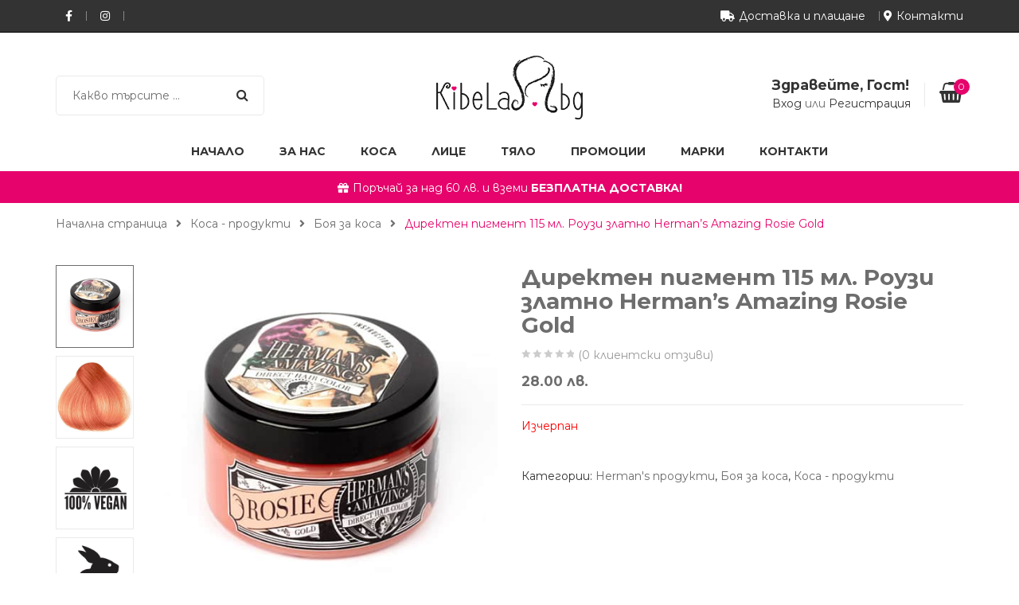

--- FILE ---
content_type: text/html; charset=UTF-8
request_url: https://kibela.bg/produkt/direkten-pigment-115ml-rouzi-zlatno-hermans-amazing-rosie-gold/
body_size: 23796
content:
<!DOCTYPE html>
<html lang="bg-BG">
<head>
    <meta http-equiv="Content-Type" content="text/html; charset=UTF-8" />
    <meta name="viewport" content="width=device-width, initial-scale=1">
  	    <meta name='robots' content='index, follow, max-image-preview:large, max-snippet:-1, max-video-preview:-1' />
	<style>img:is([sizes="auto" i], [sizes^="auto," i]) { contain-intrinsic-size: 3000px 1500px }</style>
	
<!-- Google Tag Manager for WordPress by gtm4wp.com -->
<script data-cfasync="false" data-pagespeed-no-defer>
	var gtm4wp_datalayer_name = "dataLayer";
	var dataLayer = dataLayer || [];
	const gtm4wp_use_sku_instead = 1;
	const gtm4wp_currency = 'BGN';
	const gtm4wp_product_per_impression = false;
	const gtm4wp_clear_ecommerce = false;
	const gtm4wp_datalayer_max_timeout = 2000;
</script>
<!-- End Google Tag Manager for WordPress by gtm4wp.com -->
	<!-- This site is optimized with the Yoast SEO plugin v26.3 - https://yoast.com/wordpress/plugins/seo/ -->
	<title>Директен пигмент 115 мл. Роузи златно Herman&#039;s Amazing Rosie Gold - KIBELA BEAUTY SHOP</title>
	<link rel="canonical" href="https://kibela.bg/produkt/direkten-pigment-115ml-rouzi-zlatno-hermans-amazing-rosie-gold/" />
	<meta property="og:locale" content="bg_BG" />
	<meta property="og:type" content="article" />
	<meta property="og:title" content="Директен пигмент 115 мл. Роузи златно Herman&#039;s Amazing Rosie Gold - KIBELA BEAUTY SHOP" />
	<meta property="og:description" content="За директните пигменти Херманс Професионални цветове за коса Херманс са висококачествен продукт, произведен във Финландия. Те са 100% веган продукт на растителна основа и не са тествани на животни. Херманс цветовете са директни пигменти в комбинация с хидратиращ флуид, който се грижи косата да е здрава, мека и с блясък. Без амоняк, без увреждане на косата! [&hellip;]" />
	<meta property="og:url" content="https://kibela.bg/produkt/direkten-pigment-115ml-rouzi-zlatno-hermans-amazing-rosie-gold/" />
	<meta property="og:site_name" content="KIBELA BEAUTY SHOP" />
	<meta property="article:modified_time" content="2025-01-04T15:46:19+00:00" />
	<meta property="og:image" content="https://kibela.bg/wp-content/uploads/2017/06/пигмент-115мл-Роузи-Златно-Hermans-Amazing-Rosie-Gold.jpg" />
	<meta property="og:image:width" content="500" />
	<meta property="og:image:height" content="500" />
	<meta property="og:image:type" content="image/jpeg" />
	<meta name="twitter:card" content="summary_large_image" />
	<script type="application/ld+json" class="yoast-schema-graph">{"@context":"https://schema.org","@graph":[{"@type":"WebPage","@id":"https://kibela.bg/produkt/direkten-pigment-115ml-rouzi-zlatno-hermans-amazing-rosie-gold/","url":"https://kibela.bg/produkt/direkten-pigment-115ml-rouzi-zlatno-hermans-amazing-rosie-gold/","name":"Директен пигмент 115 мл. Роузи златно Herman's Amazing Rosie Gold - KIBELA BEAUTY SHOP","isPartOf":{"@id":"https://kibela.bg/#website"},"primaryImageOfPage":{"@id":"https://kibela.bg/produkt/direkten-pigment-115ml-rouzi-zlatno-hermans-amazing-rosie-gold/#primaryimage"},"image":{"@id":"https://kibela.bg/produkt/direkten-pigment-115ml-rouzi-zlatno-hermans-amazing-rosie-gold/#primaryimage"},"thumbnailUrl":"https://kibela.bg/wp-content/uploads/2017/06/пигмент-115мл-Роузи-Златно-Hermans-Amazing-Rosie-Gold.jpg","datePublished":"2017-06-02T12:23:38+00:00","dateModified":"2025-01-04T15:46:19+00:00","breadcrumb":{"@id":"https://kibela.bg/produkt/direkten-pigment-115ml-rouzi-zlatno-hermans-amazing-rosie-gold/#breadcrumb"},"inLanguage":"bg-BG","potentialAction":[{"@type":"ReadAction","target":["https://kibela.bg/produkt/direkten-pigment-115ml-rouzi-zlatno-hermans-amazing-rosie-gold/"]}]},{"@type":"ImageObject","inLanguage":"bg-BG","@id":"https://kibela.bg/produkt/direkten-pigment-115ml-rouzi-zlatno-hermans-amazing-rosie-gold/#primaryimage","url":"https://kibela.bg/wp-content/uploads/2017/06/пигмент-115мл-Роузи-Златно-Hermans-Amazing-Rosie-Gold.jpg","contentUrl":"https://kibela.bg/wp-content/uploads/2017/06/пигмент-115мл-Роузи-Златно-Hermans-Amazing-Rosie-Gold.jpg","width":500,"height":500},{"@type":"BreadcrumbList","@id":"https://kibela.bg/produkt/direkten-pigment-115ml-rouzi-zlatno-hermans-amazing-rosie-gold/#breadcrumb","itemListElement":[{"@type":"ListItem","position":1,"name":"Home","item":"https://kibela.bg/"},{"@type":"ListItem","position":2,"name":"Продукти","item":"https://kibela.bg/shop/"},{"@type":"ListItem","position":3,"name":"Директен пигмент 115 мл. Роузи златно Herman&#8217;s Amazing Rosie Gold"}]},{"@type":"WebSite","@id":"https://kibela.bg/#website","url":"https://kibela.bg/","name":"KIBELA BEAUTY SHOP","description":"Красотата е любов, обичай се!","publisher":{"@id":"https://kibela.bg/#organization"},"potentialAction":[{"@type":"SearchAction","target":{"@type":"EntryPoint","urlTemplate":"https://kibela.bg/?s={search_term_string}"},"query-input":{"@type":"PropertyValueSpecification","valueRequired":true,"valueName":"search_term_string"}}],"inLanguage":"bg-BG"},{"@type":"Organization","@id":"https://kibela.bg/#organization","name":"Бюти Иновейшън България ЕООД","url":"https://kibela.bg/","logo":{"@type":"ImageObject","inLanguage":"bg-BG","@id":"https://kibela.bg/#/schema/logo/image/","url":"https://kibela.bg/wp-content/uploads/2018/04/logo.png","contentUrl":"https://kibela.bg/wp-content/uploads/2018/04/logo.png","width":184,"height":80,"caption":"Бюти Иновейшън България ЕООД"},"image":{"@id":"https://kibela.bg/#/schema/logo/image/"}}]}</script>
	<!-- / Yoast SEO plugin. -->


<link rel='dns-prefetch' href='//fonts.googleapis.com' />
<link rel='preconnect' href='https://fonts.gstatic.com' crossorigin />
<link rel='stylesheet' id='sbi_styles-css' href='https://kibela.bg/wp-content/plugins/instagram-feed/css/sbi-styles.min.css?ver=6.9.1' type='text/css' media='all' />
<link rel='stylesheet' id='wp-block-library-css' href='https://kibela.bg/wp-includes/css/dist/block-library/style.min.css?ver=11b9058d2a33fa05904fc2003902a9e4' type='text/css' media='all' />
<style id='classic-theme-styles-inline-css' type='text/css'>
/*! This file is auto-generated */
.wp-block-button__link{color:#fff;background-color:#32373c;border-radius:9999px;box-shadow:none;text-decoration:none;padding:calc(.667em + 2px) calc(1.333em + 2px);font-size:1.125em}.wp-block-file__button{background:#32373c;color:#fff;text-decoration:none}
</style>
<link rel='stylesheet' id='yith-wcan-shortcodes-css' href='https://kibela.bg/wp-content/plugins/yith-woocommerce-ajax-navigation/assets/css/shortcodes.css?ver=5.15.1' type='text/css' media='all' />
<style id='yith-wcan-shortcodes-inline-css' type='text/css'>
:root{
	--yith-wcan-filters_colors_titles: #434343;
	--yith-wcan-filters_colors_background: #FFFFFF;
	--yith-wcan-filters_colors_accent: #A7144C;
	--yith-wcan-filters_colors_accent_r: 167;
	--yith-wcan-filters_colors_accent_g: 20;
	--yith-wcan-filters_colors_accent_b: 76;
	--yith-wcan-color_swatches_border_radius: 100%;
	--yith-wcan-color_swatches_size: 30px;
	--yith-wcan-labels_style_background: #FFFFFF;
	--yith-wcan-labels_style_background_hover: #A7144C;
	--yith-wcan-labels_style_background_active: #A7144C;
	--yith-wcan-labels_style_text: #434343;
	--yith-wcan-labels_style_text_hover: #FFFFFF;
	--yith-wcan-labels_style_text_active: #FFFFFF;
	--yith-wcan-anchors_style_text: #434343;
	--yith-wcan-anchors_style_text_hover: #A7144C;
	--yith-wcan-anchors_style_text_active: #A7144C;
}
</style>
<style id='global-styles-inline-css' type='text/css'>
:root{--wp--preset--aspect-ratio--square: 1;--wp--preset--aspect-ratio--4-3: 4/3;--wp--preset--aspect-ratio--3-4: 3/4;--wp--preset--aspect-ratio--3-2: 3/2;--wp--preset--aspect-ratio--2-3: 2/3;--wp--preset--aspect-ratio--16-9: 16/9;--wp--preset--aspect-ratio--9-16: 9/16;--wp--preset--color--black: #000000;--wp--preset--color--cyan-bluish-gray: #abb8c3;--wp--preset--color--white: #ffffff;--wp--preset--color--pale-pink: #f78da7;--wp--preset--color--vivid-red: #cf2e2e;--wp--preset--color--luminous-vivid-orange: #ff6900;--wp--preset--color--luminous-vivid-amber: #fcb900;--wp--preset--color--light-green-cyan: #7bdcb5;--wp--preset--color--vivid-green-cyan: #00d084;--wp--preset--color--pale-cyan-blue: #8ed1fc;--wp--preset--color--vivid-cyan-blue: #0693e3;--wp--preset--color--vivid-purple: #9b51e0;--wp--preset--gradient--vivid-cyan-blue-to-vivid-purple: linear-gradient(135deg,rgba(6,147,227,1) 0%,rgb(155,81,224) 100%);--wp--preset--gradient--light-green-cyan-to-vivid-green-cyan: linear-gradient(135deg,rgb(122,220,180) 0%,rgb(0,208,130) 100%);--wp--preset--gradient--luminous-vivid-amber-to-luminous-vivid-orange: linear-gradient(135deg,rgba(252,185,0,1) 0%,rgba(255,105,0,1) 100%);--wp--preset--gradient--luminous-vivid-orange-to-vivid-red: linear-gradient(135deg,rgba(255,105,0,1) 0%,rgb(207,46,46) 100%);--wp--preset--gradient--very-light-gray-to-cyan-bluish-gray: linear-gradient(135deg,rgb(238,238,238) 0%,rgb(169,184,195) 100%);--wp--preset--gradient--cool-to-warm-spectrum: linear-gradient(135deg,rgb(74,234,220) 0%,rgb(151,120,209) 20%,rgb(207,42,186) 40%,rgb(238,44,130) 60%,rgb(251,105,98) 80%,rgb(254,248,76) 100%);--wp--preset--gradient--blush-light-purple: linear-gradient(135deg,rgb(255,206,236) 0%,rgb(152,150,240) 100%);--wp--preset--gradient--blush-bordeaux: linear-gradient(135deg,rgb(254,205,165) 0%,rgb(254,45,45) 50%,rgb(107,0,62) 100%);--wp--preset--gradient--luminous-dusk: linear-gradient(135deg,rgb(255,203,112) 0%,rgb(199,81,192) 50%,rgb(65,88,208) 100%);--wp--preset--gradient--pale-ocean: linear-gradient(135deg,rgb(255,245,203) 0%,rgb(182,227,212) 50%,rgb(51,167,181) 100%);--wp--preset--gradient--electric-grass: linear-gradient(135deg,rgb(202,248,128) 0%,rgb(113,206,126) 100%);--wp--preset--gradient--midnight: linear-gradient(135deg,rgb(2,3,129) 0%,rgb(40,116,252) 100%);--wp--preset--font-size--small: 13px;--wp--preset--font-size--medium: 20px;--wp--preset--font-size--large: 36px;--wp--preset--font-size--x-large: 42px;--wp--preset--spacing--20: 0.44rem;--wp--preset--spacing--30: 0.67rem;--wp--preset--spacing--40: 1rem;--wp--preset--spacing--50: 1.5rem;--wp--preset--spacing--60: 2.25rem;--wp--preset--spacing--70: 3.38rem;--wp--preset--spacing--80: 5.06rem;--wp--preset--shadow--natural: 6px 6px 9px rgba(0, 0, 0, 0.2);--wp--preset--shadow--deep: 12px 12px 50px rgba(0, 0, 0, 0.4);--wp--preset--shadow--sharp: 6px 6px 0px rgba(0, 0, 0, 0.2);--wp--preset--shadow--outlined: 6px 6px 0px -3px rgba(255, 255, 255, 1), 6px 6px rgba(0, 0, 0, 1);--wp--preset--shadow--crisp: 6px 6px 0px rgba(0, 0, 0, 1);}:where(.is-layout-flex){gap: 0.5em;}:where(.is-layout-grid){gap: 0.5em;}body .is-layout-flex{display: flex;}.is-layout-flex{flex-wrap: wrap;align-items: center;}.is-layout-flex > :is(*, div){margin: 0;}body .is-layout-grid{display: grid;}.is-layout-grid > :is(*, div){margin: 0;}:where(.wp-block-columns.is-layout-flex){gap: 2em;}:where(.wp-block-columns.is-layout-grid){gap: 2em;}:where(.wp-block-post-template.is-layout-flex){gap: 1.25em;}:where(.wp-block-post-template.is-layout-grid){gap: 1.25em;}.has-black-color{color: var(--wp--preset--color--black) !important;}.has-cyan-bluish-gray-color{color: var(--wp--preset--color--cyan-bluish-gray) !important;}.has-white-color{color: var(--wp--preset--color--white) !important;}.has-pale-pink-color{color: var(--wp--preset--color--pale-pink) !important;}.has-vivid-red-color{color: var(--wp--preset--color--vivid-red) !important;}.has-luminous-vivid-orange-color{color: var(--wp--preset--color--luminous-vivid-orange) !important;}.has-luminous-vivid-amber-color{color: var(--wp--preset--color--luminous-vivid-amber) !important;}.has-light-green-cyan-color{color: var(--wp--preset--color--light-green-cyan) !important;}.has-vivid-green-cyan-color{color: var(--wp--preset--color--vivid-green-cyan) !important;}.has-pale-cyan-blue-color{color: var(--wp--preset--color--pale-cyan-blue) !important;}.has-vivid-cyan-blue-color{color: var(--wp--preset--color--vivid-cyan-blue) !important;}.has-vivid-purple-color{color: var(--wp--preset--color--vivid-purple) !important;}.has-black-background-color{background-color: var(--wp--preset--color--black) !important;}.has-cyan-bluish-gray-background-color{background-color: var(--wp--preset--color--cyan-bluish-gray) !important;}.has-white-background-color{background-color: var(--wp--preset--color--white) !important;}.has-pale-pink-background-color{background-color: var(--wp--preset--color--pale-pink) !important;}.has-vivid-red-background-color{background-color: var(--wp--preset--color--vivid-red) !important;}.has-luminous-vivid-orange-background-color{background-color: var(--wp--preset--color--luminous-vivid-orange) !important;}.has-luminous-vivid-amber-background-color{background-color: var(--wp--preset--color--luminous-vivid-amber) !important;}.has-light-green-cyan-background-color{background-color: var(--wp--preset--color--light-green-cyan) !important;}.has-vivid-green-cyan-background-color{background-color: var(--wp--preset--color--vivid-green-cyan) !important;}.has-pale-cyan-blue-background-color{background-color: var(--wp--preset--color--pale-cyan-blue) !important;}.has-vivid-cyan-blue-background-color{background-color: var(--wp--preset--color--vivid-cyan-blue) !important;}.has-vivid-purple-background-color{background-color: var(--wp--preset--color--vivid-purple) !important;}.has-black-border-color{border-color: var(--wp--preset--color--black) !important;}.has-cyan-bluish-gray-border-color{border-color: var(--wp--preset--color--cyan-bluish-gray) !important;}.has-white-border-color{border-color: var(--wp--preset--color--white) !important;}.has-pale-pink-border-color{border-color: var(--wp--preset--color--pale-pink) !important;}.has-vivid-red-border-color{border-color: var(--wp--preset--color--vivid-red) !important;}.has-luminous-vivid-orange-border-color{border-color: var(--wp--preset--color--luminous-vivid-orange) !important;}.has-luminous-vivid-amber-border-color{border-color: var(--wp--preset--color--luminous-vivid-amber) !important;}.has-light-green-cyan-border-color{border-color: var(--wp--preset--color--light-green-cyan) !important;}.has-vivid-green-cyan-border-color{border-color: var(--wp--preset--color--vivid-green-cyan) !important;}.has-pale-cyan-blue-border-color{border-color: var(--wp--preset--color--pale-cyan-blue) !important;}.has-vivid-cyan-blue-border-color{border-color: var(--wp--preset--color--vivid-cyan-blue) !important;}.has-vivid-purple-border-color{border-color: var(--wp--preset--color--vivid-purple) !important;}.has-vivid-cyan-blue-to-vivid-purple-gradient-background{background: var(--wp--preset--gradient--vivid-cyan-blue-to-vivid-purple) !important;}.has-light-green-cyan-to-vivid-green-cyan-gradient-background{background: var(--wp--preset--gradient--light-green-cyan-to-vivid-green-cyan) !important;}.has-luminous-vivid-amber-to-luminous-vivid-orange-gradient-background{background: var(--wp--preset--gradient--luminous-vivid-amber-to-luminous-vivid-orange) !important;}.has-luminous-vivid-orange-to-vivid-red-gradient-background{background: var(--wp--preset--gradient--luminous-vivid-orange-to-vivid-red) !important;}.has-very-light-gray-to-cyan-bluish-gray-gradient-background{background: var(--wp--preset--gradient--very-light-gray-to-cyan-bluish-gray) !important;}.has-cool-to-warm-spectrum-gradient-background{background: var(--wp--preset--gradient--cool-to-warm-spectrum) !important;}.has-blush-light-purple-gradient-background{background: var(--wp--preset--gradient--blush-light-purple) !important;}.has-blush-bordeaux-gradient-background{background: var(--wp--preset--gradient--blush-bordeaux) !important;}.has-luminous-dusk-gradient-background{background: var(--wp--preset--gradient--luminous-dusk) !important;}.has-pale-ocean-gradient-background{background: var(--wp--preset--gradient--pale-ocean) !important;}.has-electric-grass-gradient-background{background: var(--wp--preset--gradient--electric-grass) !important;}.has-midnight-gradient-background{background: var(--wp--preset--gradient--midnight) !important;}.has-small-font-size{font-size: var(--wp--preset--font-size--small) !important;}.has-medium-font-size{font-size: var(--wp--preset--font-size--medium) !important;}.has-large-font-size{font-size: var(--wp--preset--font-size--large) !important;}.has-x-large-font-size{font-size: var(--wp--preset--font-size--x-large) !important;}
:where(.wp-block-post-template.is-layout-flex){gap: 1.25em;}:where(.wp-block-post-template.is-layout-grid){gap: 1.25em;}
:where(.wp-block-columns.is-layout-flex){gap: 2em;}:where(.wp-block-columns.is-layout-grid){gap: 2em;}
:root :where(.wp-block-pullquote){font-size: 1.5em;line-height: 1.6;}
</style>
<link rel='stylesheet' id='contact-form-7-css' href='https://kibela.bg/wp-content/plugins/contact-form-7/includes/css/styles.css?ver=6.1.3' type='text/css' media='all' />
<style id='woocommerce-inline-inline-css' type='text/css'>
.woocommerce form .form-row .required { visibility: visible; }
</style>
<link rel='stylesheet' id='brands-styles-css' href='https://kibela.bg/wp-content/plugins/woocommerce/assets/css/brands.css?ver=10.3.4' type='text/css' media='all' />
<link rel='stylesheet' id='parent-style-css' href='https://kibela.bg/wp-content/themes/snsvicky/style.css?ver=11b9058d2a33fa05904fc2003902a9e4' type='text/css' media='all' />
<link rel='stylesheet' id='child-style-css' href='https://kibela.bg/wp-content/themes/snsvicky-child/style.css?ver=11b9058d2a33fa05904fc2003902a9e4' type='text/css' media='all' />
<link rel='stylesheet' id='bootstrap-css' href='https://kibela.bg/wp-content/themes/snsvicky/assets/css/bootstrap.min.css?ver=11b9058d2a33fa05904fc2003902a9e4' type='text/css' media='all' />
<link rel='stylesheet' id='owlcarousel-css' href='https://kibela.bg/wp-content/themes/snsvicky/assets/css/owl.carousel.min.css?ver=11b9058d2a33fa05904fc2003902a9e4' type='text/css' media='all' />
<link rel='stylesheet' id='slick-css' href='https://kibela.bg/wp-content/themes/snsvicky/assets/css/slick.min.css?ver=11b9058d2a33fa05904fc2003902a9e4' type='text/css' media='all' />
<link rel='stylesheet' id='font-awesome-css' href='https://kibela.bg/wp-content/themes/snsvicky/assets/fonts/awesome/css/font-awesome.min.css?ver=11b9058d2a33fa05904fc2003902a9e4' type='text/css' media='all' />
<style id='font-awesome-inline-css' type='text/css'>
[data-font="FontAwesome"]:before {font-family: 'FontAwesome' !important;content: attr(data-icon) !important;speak: none !important;font-weight: normal !important;font-variant: normal !important;text-transform: none !important;line-height: 1 !important;font-style: normal !important;-webkit-font-smoothing: antialiased !important;-moz-osx-font-smoothing: grayscale !important;}
</style>
<link rel='stylesheet' id='snsvicky-ie9-css' href='https://kibela.bg/wp-content/themes/snsvicky/assets/css/ie9.css?ver=11b9058d2a33fa05904fc2003902a9e4' type='text/css' media='all' />
<link rel='stylesheet' id='select2-css' href='https://kibela.bg/wp-content/plugins/woocommerce/assets/css/select2.css?ver=10.3.4' type='text/css' media='all' />
<link rel='stylesheet' id='snsvicky-theme-style-css' href='https://kibela.bg/wp-content/themes/snsvicky/assets/css/theme-e6036b-6d6d6d.css?ver=11b9058d2a33fa05904fc2003902a9e4' type='text/css' media='all' />
<style id='snsvicky-theme-style-inline-css' type='text/css'>
body {font-family:Montserrat;google:1;font-weight:400;font-size:14px;color:#6d6d6d;}
</style>
<link rel='stylesheet' id='newsletter-css' href='https://kibela.bg/wp-content/plugins/newsletter/style.css?ver=9.0.7' type='text/css' media='all' />
<link rel="preload" as="style" href="https://fonts.googleapis.com/css?family=Montserrat:100,200,300,400,500,600,700,800,900,100italic,200italic,300italic,400italic,500italic,600italic,700italic,800italic,900italic&#038;subset=cyrillic&#038;display=swap&#038;ver=1545991742" /><link rel="stylesheet" href="https://fonts.googleapis.com/css?family=Montserrat:100,200,300,400,500,600,700,800,900,100italic,200italic,300italic,400italic,500italic,600italic,700italic,800italic,900italic&#038;subset=cyrillic&#038;display=swap&#038;ver=1545991742" media="print" onload="this.media='all'"><noscript><link rel="stylesheet" href="https://fonts.googleapis.com/css?family=Montserrat:100,200,300,400,500,600,700,800,900,100italic,200italic,300italic,400italic,500italic,600italic,700italic,800italic,900italic&#038;subset=cyrillic&#038;display=swap&#038;ver=1545991742" /></noscript><script type="text/javascript" src="https://kibela.bg/wp-includes/js/jquery/jquery.min.js?ver=3.7.1" id="jquery-core-js"></script>
<script type="text/javascript" src="https://kibela.bg/wp-includes/js/jquery/jquery-migrate.min.js?ver=3.4.1" id="jquery-migrate-js"></script>
<script type="text/javascript" src="https://kibela.bg/wp-content/plugins/woocommerce/assets/js/jquery-blockui/jquery.blockUI.min.js?ver=2.7.0-wc.10.3.4" id="wc-jquery-blockui-js" data-wp-strategy="defer"></script>
<script type="text/javascript" id="wc-add-to-cart-js-extra">
/* <![CDATA[ */
var wc_add_to_cart_params = {"ajax_url":"\/wp-admin\/admin-ajax.php","wc_ajax_url":"\/?wc-ajax=%%endpoint%%","i18n_view_cart":"\u041f\u0440\u0435\u0433\u043b\u0435\u0434 \u043d\u0430 \u043a\u043e\u043b\u0438\u0447\u043a\u0430\u0442\u0430","cart_url":"https:\/\/kibela.bg\/kolichka\/","is_cart":"","cart_redirect_after_add":"no"};
/* ]]> */
</script>
<script type="text/javascript" src="https://kibela.bg/wp-content/plugins/woocommerce/assets/js/frontend/add-to-cart.min.js?ver=10.3.4" id="wc-add-to-cart-js" data-wp-strategy="defer"></script>
<script type="text/javascript" id="wc-single-product-js-extra">
/* <![CDATA[ */
var wc_single_product_params = {"i18n_required_rating_text":"\u0418\u0437\u0431\u0435\u0440\u0435\u0442\u0435 \u0441\u0442\u043e\u0439\u043d\u043e\u0441\u0442","i18n_rating_options":["1 \u043e\u0442 5 \u0437\u0432\u0435\u0437\u0434\u0438","2 \u043e\u0442 5 \u0437\u0432\u0435\u0437\u0434\u0438","3 of 5 stars","4 of 5 stars","5 \u043e\u0442 5 \u0437\u0432\u0435\u0437\u0434\u0438"],"i18n_product_gallery_trigger_text":"View full-screen image gallery","review_rating_required":"yes","flexslider":{"rtl":false,"animation":"slide","smoothHeight":true,"directionNav":false,"controlNav":"thumbnails","slideshow":false,"animationSpeed":500,"animationLoop":false,"allowOneSlide":false},"zoom_enabled":"","zoom_options":[],"photoswipe_enabled":"","photoswipe_options":{"shareEl":false,"closeOnScroll":false,"history":false,"hideAnimationDuration":0,"showAnimationDuration":0},"flexslider_enabled":""};
/* ]]> */
</script>
<script type="text/javascript" src="https://kibela.bg/wp-content/plugins/woocommerce/assets/js/frontend/single-product.min.js?ver=10.3.4" id="wc-single-product-js" defer="defer" data-wp-strategy="defer"></script>
<script type="text/javascript" src="https://kibela.bg/wp-content/plugins/woocommerce/assets/js/js-cookie/js.cookie.min.js?ver=2.1.4-wc.10.3.4" id="wc-js-cookie-js" defer="defer" data-wp-strategy="defer"></script>
<script type="text/javascript" id="woocommerce-js-extra">
/* <![CDATA[ */
var woocommerce_params = {"ajax_url":"\/wp-admin\/admin-ajax.php","wc_ajax_url":"\/?wc-ajax=%%endpoint%%","i18n_password_show":"\u041f\u043e\u043a\u0430\u0437\u0432\u0430\u043d\u0435 \u043d\u0430 \u043f\u0430\u0440\u043e\u043b\u0430\u0442\u0430","i18n_password_hide":"\u0421\u043a\u0440\u0438\u0432\u0430\u043d\u0435 \u043d\u0430 \u043f\u0430\u0440\u043e\u043b\u0430\u0442\u0430"};
/* ]]> */
</script>
<script type="text/javascript" src="https://kibela.bg/wp-content/plugins/woocommerce/assets/js/frontend/woocommerce.min.js?ver=10.3.4" id="woocommerce-js" defer="defer" data-wp-strategy="defer"></script>
<script type="text/javascript" src="https://kibela.bg/wp-content/plugins/js_composer/assets/js/vendors/woocommerce-add-to-cart.js?ver=6.6.0" id="vc_woocommerce-add-to-cart-js-js"></script>
<script type="text/javascript" src="https://kibela.bg/wp-content/plugins/woocommerce/assets/js/select2/select2.full.min.js?ver=4.0.3-wc.10.3.4" id="wc-select2-js" defer="defer" data-wp-strategy="defer"></script>
<!--[if lt IE 9]>
<script type="text/javascript" src="https://kibela.bg/wp-content/themes/snsvicky/assets/js/html5shiv.min.js?ver=11b9058d2a33fa05904fc2003902a9e4" id="html5shiv-js"></script>
<![endif]-->
<!--[if lt IE 9]>
<script type="text/javascript" src="https://kibela.bg/wp-content/themes/snsvicky/assets/js/respond.min.js?ver=11b9058d2a33fa05904fc2003902a9e4" id="respond-js"></script>
<![endif]-->
<link rel="https://api.w.org/" href="https://kibela.bg/wp-json/" /><link rel="alternate" title="JSON" type="application/json" href="https://kibela.bg/wp-json/wp/v2/product/2331" /><link rel="EditURI" type="application/rsd+xml" title="RSD" href="https://kibela.bg/xmlrpc.php?rsd" />

<link rel='shortlink' href='https://kibela.bg/?p=2331' />
<link rel="alternate" title="oEmbed (JSON)" type="application/json+oembed" href="https://kibela.bg/wp-json/oembed/1.0/embed?url=https%3A%2F%2Fkibela.bg%2Fprodukt%2Fdirekten-pigment-115ml-rouzi-zlatno-hermans-amazing-rosie-gold%2F" />
<link rel="alternate" title="oEmbed (XML)" type="text/xml+oembed" href="https://kibela.bg/wp-json/oembed/1.0/embed?url=https%3A%2F%2Fkibela.bg%2Fprodukt%2Fdirekten-pigment-115ml-rouzi-zlatno-hermans-amazing-rosie-gold%2F&#038;format=xml" />
<meta name="generator" content="Redux 4.5.8" />
<!-- Google Tag Manager for WordPress by gtm4wp.com -->
<!-- GTM Container placement set to footer -->
<script data-cfasync="false" data-pagespeed-no-defer type="text/javascript">
	var dataLayer_content = {"pagePostType":"product","pagePostType2":"single-product","pagePostAuthor":"Кибела","customerTotalOrders":0,"customerTotalOrderValue":0,"customerFirstName":"","customerLastName":"","customerBillingFirstName":"","customerBillingLastName":"","customerBillingCompany":"","customerBillingAddress1":"","customerBillingAddress2":"","customerBillingCity":"","customerBillingState":"","customerBillingPostcode":"","customerBillingCountry":"","customerBillingEmail":"","customerBillingEmailHash":"","customerBillingPhone":"","customerShippingFirstName":"","customerShippingLastName":"","customerShippingCompany":"","customerShippingAddress1":"","customerShippingAddress2":"","customerShippingCity":"","customerShippingState":"","customerShippingPostcode":"","customerShippingCountry":"","productRatingCounts":[],"productAverageRating":0,"productReviewCount":0,"productType":"simple","productIsVariable":0};
	dataLayer.push( dataLayer_content );
</script>
<script data-cfasync="false" data-pagespeed-no-defer type="text/javascript">
(function(w,d,s,l,i){w[l]=w[l]||[];w[l].push({'gtm.start':
new Date().getTime(),event:'gtm.js'});var f=d.getElementsByTagName(s)[0],
j=d.createElement(s),dl=l!='dataLayer'?'&l='+l:'';j.async=true;j.src=
'//www.googletagmanager.com/gtm.js?id='+i+dl;f.parentNode.insertBefore(j,f);
})(window,document,'script','dataLayer','GTM-5GJVNJP');
</script>
<!-- End Google Tag Manager for WordPress by gtm4wp.com -->	<noscript><style>.woocommerce-product-gallery{ opacity: 1 !important; }</style></noscript>
	<meta name="generator" content="Powered by WPBakery Page Builder - drag and drop page builder for WordPress."/>
<link rel="icon" href="https://kibela.bg/wp-content/uploads/2017/03/kibela-fav.png" sizes="32x32" />
<link rel="icon" href="https://kibela.bg/wp-content/uploads/2017/03/kibela-fav.png" sizes="192x192" />
<link rel="apple-touch-icon" href="https://kibela.bg/wp-content/uploads/2017/03/kibela-fav.png" />
<meta name="msapplication-TileImage" content="https://kibela.bg/wp-content/uploads/2017/03/kibela-fav.png" />
<style id="snsvicky_themeoptions-dynamic-css" title="dynamic-css" class="redux-options-output">.site-title{color:#e6036b;}</style><style type="text/css">.vc_custom_1499069976463{margin-bottom: 0px !important;}@media(max-width: 667px){
    .f2-paymethod-col .vc_column-inner{
        padding-left:0px !important; padding-right:0px !important;
    }
    .f2-paymethod-col .wpb_single_image.vc_align_right{
        text-align: left !important; margin-top: 20px;
    }
}.vc_custom_1499178372453{padding-top: 55px !important;padding-bottom: 30px !important;}.vc_custom_1499180778948{margin-right: 0px !important;margin-left: 0px !important;border-top-width: 1px !important;border-top-color: #e6036b !important;border-top-style: solid !important;}.vc_custom_1504449782238{margin-right: 0px !important;margin-left: 0px !important;border-top-width: 1px !important;padding-top: 35px !important;padding-bottom: 35px !important;border-top-color: #e6036b !important;border-top-style: solid !important;}.vc_custom_1504445757382{padding-top: 30px !important;}.vc_custom_1504445765986{padding-top: 30px !important;}.vc_custom_1504447939742{padding-top: 30px !important;}.vc_custom_1499180789215{margin-right: 0px !important;margin-left: 0px !important;}.vc_custom_1504445597777{padding-top: 0px !important;padding-left: 0px !important;}.vc_custom_1524550872527{padding-top: 5px !important;}.vc_custom_1509939280306{border-bottom-width: 1px !important;border-bottom-color: #000 !important;border-bottom-style: solid !important; background-color: #333 !important; color: #fff !important;}</style><noscript><style> .wpb_animate_when_almost_visible { opacity: 1; }</style></noscript></head>
<body class="wp-singular product-template-default single single-product postid-2331 wp-theme-snsvicky wp-child-theme-snsvicky-child theme-snsvicky woocommerce woocommerce-page woocommerce-no-js yith-wcan-free layout-type-m use_stickmenu header-style1 footer-style_1 zoom-type-lens wpb-js-composer js-comp-ver-6.6.0 vc_responsive">
	<div id="sns_wrapper" class="sns-container">
	<!-- Header -->
<div id="sns_header" class="wrap style1">
		<div class="top-header visible-lg visible-md">
		<div class="container">
		<div class="postwcode-widget"><div data-vc-full-width="true" data-vc-full-width-init="false" class="vc_row wpb_row vc_row-fluid vc_custom_1509939280306 vc_row-has-fill"><div class="inline-inner-block wpb_column vc_column_container vc_col-sm-6"><div class="vc_column-inner"><div class="wpb_wrapper"><div class="sns-info-inline have-right-border social"><a href="https://www.facebook.com/kibelabg/" target="_self"><span class="vc_icon_element-icon fa fa-facebook"></span></a></div><div class="sns-info-inline have-right-border social"><a href="https://www.instagram.com/kibela.bg/" target="_self"><span class="vc_icon_element-icon fa fa-instagram"></span></a></div></div></div></div><div class="inline-inner-block float-right wpb_column vc_column_container vc_col-sm-6"><div class="vc_column-inner"><div class="wpb_wrapper"><div class="sns-info-inline have-right-border"><a href="/usloviq-za-dostavka/" target="_self"><span class="vc_icon_element-icon fa fa-truck"></span>Доставка и плащане</a></div><div class="sns-info-inline"><a href="/za-kontakti/" target="_self"><span class="vc_icon_element-icon fa fa-map-marker"></span>Контакти</a></div></div></div></div></div><div class="vc_row-full-width vc_clearfix"></div></div>		</div>
	</div>
		<div class="main-header">
		<div class="container">
			<div class="row">
				<div class="search col-lg-3 col-md-4 col-xs-4">
					<div class="sns-icon-nav hidden-lg hidden-md">
						<span class="btn2 btn-navbar leftsidebar">
						    <span class="overlay"></span>
						</span>
						<span class="btn2 btn-navbar offcanvas">
						    <span class="overlay"></span>
						</span>
						<span class="btn2 btn-navbar rightsidebar">
						    <span class="overlay"></span>
						</span>
					</div>
					<div id="sns_content_rsm">
						<div class="sns-searchwrap" data-useajaxsearch="true" data-usecat-ajaxsearch="true"><div class="sns-ajaxsearchbox">
        <form method="get" id="search_form_4953209351762592610" action="https://kibela.bg/">
        <div class="search-input">
            <input type="text" value="" name="s" id="s_4953209351762592610" placeholder="Какво търсите ..." autocomplete="off" />
            <button type="submit">
                Search
            </button>
            <input type="hidden" name="post_type" value="product" />
            <input type="hidden" name="taxonomy" value="product_cat" />
         </div>
        </form></div></div>						<div id="sns_resmenu" class="res-menu hidden-lg hidden-md">
							<ul id="res_main_nav" class="resp-nav"><li id="menu-item-4613" class="menu-item menu-item-type-custom menu-item-object-custom menu-item-4613"><a href="/">Начало</a></li>
<li id="menu-item-4614" class="menu-item menu-item-type-custom menu-item-object-custom menu-item-4614"><a href="/za-nas/">За нас</a></li>
<li id="menu-item-4615" class="menu-item menu-item-type-custom menu-item-object-custom menu-item-4615"><a href="/produkt-kategoriya/kosa-produkti/">Коса</a></li>
<li id="menu-item-4618" class="menu-item menu-item-type-custom menu-item-object-custom menu-item-4618"><a href="/produkt-kategoriya/produkti-za-lice/">Лице</a></li>
<li id="menu-item-4620" class="menu-item menu-item-type-custom menu-item-object-custom menu-item-4620"><a href="/produkt-kategoriya/produkti-za-tqlo/">Тяло</a></li>
<li id="menu-item-4678" class="menu-item menu-item-type-custom menu-item-object-custom menu-item-4678"><a href="/promocii/">Промоции</a></li>
<li id="menu-item-4621" class="menu-item menu-item-type-custom menu-item-object-custom menu-item-4621"><a href="/marki/">Марки</a></li>
<li id="menu-item-4622" class="menu-item menu-item-type-custom menu-item-object-custom menu-item-4622"><a href="/za-kontakti/">Контакти</a></li>
</ul>						</div>
					</div>
				</div>
				<div class="header-logo col-md-4 col-xs-4">
					<div id="logo">
												<a href="https://kibela.bg/" title="KIBELA BEAUTY SHOP">
							<img src="https://kibela.bg/wp-content/uploads/2018/04/logo.png" alt="KIBELA BEAUTY SHOP"/>
						</a>
					</div>		
				</div>
				<div class="cart-account col-md-4 col-xs-4"><div class="inner">
										<div class="login-regis visible-lg visible-md">
						<h5 class="usr-welcome">Здравейте, Гост!</h5>
						<div class="usr-link"><a href="https://kibela.bg/wp-login.php">Вход</a> или <a href="https://kibela.bg/wp-login.php?action=register">Регистрация</a></div>
					</div>
																	<div class="mini-cart sns-ajaxcart">
							<a href="https://kibela.bg/kolichka/" class="tongle">
								<span class="cart-label">Cart								</span>
								<span class="number">
									0								</span>
							</a>
															<div class="content">
									<div class="cart-title"><h4>Количка</h4></div>
									<div class="block-inner">
										<div class="widget woocommerce widget_shopping_cart"> <div class="widget_shopping_cart_content"></div></div>									</div>
								</div>
													</div>
									</div></div>
			</div>
		</div>
	</div>
	<!-- Main menu wrap -->
	<div id="sns_menu" class="menu-header">
        <div class="container">
            <div class="row">
                <div class="sns-mainnav-wrapper col-md-12 col-xs-12">
                    <div id="sns_mainnav">
                        <div id="sns_mainmenu" class="visible-lg visible-md">
                            <ul id="main_navigation" class="nav navbar-nav"><li  class="menu-item menu-item-type-custom menu-item-object-custom"><a href="/">Начало</a></li>
<li  class="menu-item menu-item-type-custom menu-item-object-custom"><a href="/za-nas/">За нас</a></li>
<li  class="menu-item menu-item-type-custom menu-item-object-custom"><a href="/produkt-kategoriya/kosa-produkti/">Коса</a></li>
<li  class="menu-item menu-item-type-custom menu-item-object-custom"><a href="/produkt-kategoriya/produkti-za-lice/">Лице</a></li>
<li  class="menu-item menu-item-type-custom menu-item-object-custom"><a href="/produkt-kategoriya/produkti-za-tqlo/">Тяло</a></li>
<li  class="menu-item menu-item-type-custom menu-item-object-custom"><a href="/promocii/">Промоции</a></li>
<li  class="menu-item menu-item-type-custom menu-item-object-custom"><a href="/marki/">Марки</a></li>
<li  class="menu-item menu-item-type-custom menu-item-object-custom"><a href="/za-kontakti/">Контакти</a></li>
</ul>                        </div>
                        
                    </div>
                </div>
            </div>
        </div>
    </div>
	<!-- Promo Bar -->
	    <div class="sns-promobar active">
        <div class="container">
                        <div class="content"><div class="postwcode-widget"><div class="vc_row wpb_row vc_row-fluid"><div class="wpb_column vc_column_container vc_col-sm-12"><div class="vc_column-inner"><div class="wpb_wrapper">
	<div class="wpb_text_column wpb_content_element " >
		<div class="wpb_wrapper">
			<p style="text-align: center;">Поръчай за над 60 лв. и вземи <strong>БЕЗПЛАТНА ДОСТАВКА</strong><b>!</b></p>

		</div>
	</div>
</div></div></div></div></div></div>
            <div class="btn-tongle"></div>
                     </div>
    </div>
    </div>
<!-- SlideShow -->
<!-- Breadcrump -->
  
    <div id="sns_breadcrumbs" class="wrap">
        <div class="container">
            <div id="breadcrumbs" class="breadcrumbs"><a class="home" href="https://kibela.bg/" title="Начална страница">Начална страница</a><span class="navigation-pipe"><i class="fa fa-angle-right"></i></span><a href="https://kibela.bg/produkt-kategoriya/kosa-produkti/">Коса - продукти</a><span class="navigation-pipe"><i class="fa fa-angle-right"></i></span><a href="https://kibela.bg/produkt-kategoriya/kosa-produkti/boq-za-kosa/">Боя за коса</a><span class="navigation-pipe"><i class="fa fa-angle-right"></i></span>Директен пигмент 115 мл. Роузи златно Herman&#8217;s Amazing Rosie Gold</div>        </div>
    </div>
    <!-- Content -->
<div id="sns_content">
	<div class="container">
		<div class="row sns-content sns-woocommerce-page">
			<!-- left sidebar -->
						<!-- Main content -->
			<div class="sns-main col-md-12">
			    
	
		
			
<div class="woocommerce-notices-wrapper"></div><div id="product-2331" class="post-2331 product type-product status-publish has-post-thumbnail product_cat-hermans-produkti product_cat-boq-za-kosa product_cat-kosa-produkti pa_deystvie-cwetni-kichuri pa_marka-hermans pa_tip-kosa-boyadisana pa_tip-kosa-iztoshtena pa_tip-kosa-kadrava pa_tip-kosa-normalna pa_tip-kosa-platna-nepokorna pa_tip-kosa-rusa pa_tip-kosa-sklonna-kam-omaznyavane pa_tip-kosa-suha pa_tip-kosa-tanka-finna first outofstock shipping-taxable purchasable product-type-simple">
	<div class="second_block row clearfix gallery_type_v">
		<div class="col-sm-12">
			<div class="primary_block row clearfix">
				<div class="entry-img col-xs-6 col-phone-12">
					<div class="inner">
	<div class="images">
	<div class="product-images"><div data-thumb="https://kibela.bg/wp-content/uploads/2017/06/пигмент-115мл-Роузи-Златно-Hermans-Amazing-Rosie-Gold.jpg" class="img woocommerce-product-gallery__image"><img width="500" height="500" src="https://kibela.bg/wp-content/uploads/2017/06/пигмент-115мл-Роузи-Златно-Hermans-Amazing-Rosie-Gold.jpg" class="img-responsive woocommerce-main-image wp-post-image" alt="" title="Директен пигмент 115мл Роузи Златно Herman&#039;s Amazing Rosie Gold" data-caption="" data-zoom-image="https://kibela.bg/wp-content/uploads/2017/06/пигмент-115мл-Роузи-Златно-Hermans-Amazing-Rosie-Gold.jpg" data-src="https://kibela.bg/wp-content/uploads/2017/06/пигмент-115мл-Роузи-Златно-Hermans-Amazing-Rosie-Gold.jpg" data-large_image="https://kibela.bg/wp-content/uploads/2017/06/пигмент-115мл-Роузи-Златно-Hermans-Amazing-Rosie-Gold.jpg" data-large_image_width="500" data-large_image_height="500" decoding="async" fetchpriority="high" srcset="https://kibela.bg/wp-content/uploads/2017/06/пигмент-115мл-Роузи-Златно-Hermans-Amazing-Rosie-Gold.jpg 500w, https://kibela.bg/wp-content/uploads/2017/06/пигмент-115мл-Роузи-Златно-Hermans-Amazing-Rosie-Gold-300x300.jpg 300w, https://kibela.bg/wp-content/uploads/2017/06/пигмент-115мл-Роузи-Златно-Hermans-Amazing-Rosie-Gold-100x100.jpg 100w, https://kibela.bg/wp-content/uploads/2017/06/пигмент-115мл-Роузи-Златно-Hermans-Amazing-Rosie-Gold-150x150.jpg 150w, https://kibela.bg/wp-content/uploads/2017/06/пигмент-115мл-Роузи-Златно-Hermans-Amazing-Rosie-Gold-70x70.jpg 70w" sizes="(max-width: 500px) 100vw, 500px" /></div><div data-thumb="https://kibela.bg/wp-content/uploads/2017/06/пигмент-115мл-Роузи-Златно-Hermans-Amazing-Rosie-Gold-2.jpg" class="img woocommerce-product-gallery__image"><img width="500" height="500" src="https://kibela.bg/wp-content/uploads/2017/06/пигмент-115мл-Роузи-Златно-Hermans-Amazing-Rosie-Gold-2.jpg" class="img-responsive" alt="" title="Директен пигмент 115мл Роузи Златно Herman&#039;s Amazing Rosie Gold" data-caption="" data-zoom-image="https://kibela.bg/wp-content/uploads/2017/06/пигмент-115мл-Роузи-Златно-Hermans-Amazing-Rosie-Gold-2.jpg" data-src="https://kibela.bg/wp-content/uploads/2017/06/пигмент-115мл-Роузи-Златно-Hermans-Amazing-Rosie-Gold-2.jpg" data-large_image="https://kibela.bg/wp-content/uploads/2017/06/пигмент-115мл-Роузи-Златно-Hermans-Amazing-Rosie-Gold-2.jpg" data-large_image_width="500" data-large_image_height="500" decoding="async" srcset="https://kibela.bg/wp-content/uploads/2017/06/пигмент-115мл-Роузи-Златно-Hermans-Amazing-Rosie-Gold-2.jpg 500w, https://kibela.bg/wp-content/uploads/2017/06/пигмент-115мл-Роузи-Златно-Hermans-Amazing-Rosie-Gold-2-300x300.jpg 300w, https://kibela.bg/wp-content/uploads/2017/06/пигмент-115мл-Роузи-Златно-Hermans-Amazing-Rosie-Gold-2-100x100.jpg 100w, https://kibela.bg/wp-content/uploads/2017/06/пигмент-115мл-Роузи-Златно-Hermans-Amazing-Rosie-Gold-2-150x150.jpg 150w, https://kibela.bg/wp-content/uploads/2017/06/пигмент-115мл-Роузи-Златно-Hermans-Amazing-Rosie-Gold-2-70x70.jpg 70w" sizes="(max-width: 500px) 100vw, 500px" /></div><div data-thumb="https://kibela.bg/wp-content/uploads/2017/06/10-VEGAN.jpg" class="img woocommerce-product-gallery__image"><img width="500" height="500" src="https://kibela.bg/wp-content/uploads/2017/06/10-VEGAN.jpg" class="img-responsive" alt="" title="Директен пигмент 115мл Роузи Златно Herman&#039;s Amazing Rosie Gold" data-caption="" data-zoom-image="https://kibela.bg/wp-content/uploads/2017/06/10-VEGAN.jpg" data-src="https://kibela.bg/wp-content/uploads/2017/06/10-VEGAN.jpg" data-large_image="https://kibela.bg/wp-content/uploads/2017/06/10-VEGAN.jpg" data-large_image_width="500" data-large_image_height="500" decoding="async" srcset="https://kibela.bg/wp-content/uploads/2017/06/10-VEGAN.jpg 500w, https://kibela.bg/wp-content/uploads/2017/06/10-VEGAN-300x300.jpg 300w, https://kibela.bg/wp-content/uploads/2017/06/10-VEGAN-100x100.jpg 100w, https://kibela.bg/wp-content/uploads/2017/06/10-VEGAN-150x150.jpg 150w, https://kibela.bg/wp-content/uploads/2017/06/10-VEGAN-70x70.jpg 70w" sizes="(max-width: 500px) 100vw, 500px" /></div><div data-thumb="https://kibela.bg/wp-content/uploads/2017/06/CALL-PETA.jpg" class="img woocommerce-product-gallery__image"><img width="500" height="500" src="https://kibela.bg/wp-content/uploads/2017/06/CALL-PETA.jpg" class="img-responsive" alt="" title="Директен пигмент 115мл Роузи Златно Herman&#039;s Amazing Rosie Gold" data-caption="" data-zoom-image="https://kibela.bg/wp-content/uploads/2017/06/CALL-PETA.jpg" data-src="https://kibela.bg/wp-content/uploads/2017/06/CALL-PETA.jpg" data-large_image="https://kibela.bg/wp-content/uploads/2017/06/CALL-PETA.jpg" data-large_image_width="500" data-large_image_height="500" decoding="async" loading="lazy" srcset="https://kibela.bg/wp-content/uploads/2017/06/CALL-PETA.jpg 500w, https://kibela.bg/wp-content/uploads/2017/06/CALL-PETA-300x300.jpg 300w, https://kibela.bg/wp-content/uploads/2017/06/CALL-PETA-100x100.jpg 100w, https://kibela.bg/wp-content/uploads/2017/06/CALL-PETA-150x150.jpg 150w, https://kibela.bg/wp-content/uploads/2017/06/CALL-PETA-70x70.jpg 70w" sizes="auto, (max-width: 500px) 100vw, 500px" /></div></div></div>
<div class="thumbnails">
    <div class="product-thumbs"><div data-thumb="https://kibela.bg/wp-content/uploads/2017/06/пигмент-115мл-Роузи-Златно-Hermans-Amazing-Rosie-Gold.jpg" class="img woocommerce-product-gallery__image"><img width="110" height="110" src="https://kibela.bg/wp-content/uploads/2017/06/пигмент-115мл-Роузи-Златно-Hermans-Amazing-Rosie-Gold.jpg" class="woocommerce-main-thumb img-responsive" alt="" title="Директен пигмент 115мл Роузи Златно Herman&#039;s Amazing Rosie Gold" data-caption="" data-zoom-image="https://kibela.bg/wp-content/uploads/2017/06/пигмент-115мл-Роузи-Златно-Hermans-Amazing-Rosie-Gold.jpg" data-src="https://kibela.bg/wp-content/uploads/2017/06/пигмент-115мл-Роузи-Златно-Hermans-Amazing-Rosie-Gold.jpg" data-large_image="https://kibela.bg/wp-content/uploads/2017/06/пигмент-115мл-Роузи-Златно-Hermans-Amazing-Rosie-Gold.jpg" data-large_image_width="500" data-large_image_height="500" decoding="async" loading="lazy" srcset="https://kibela.bg/wp-content/uploads/2017/06/пигмент-115мл-Роузи-Златно-Hermans-Amazing-Rosie-Gold.jpg 500w, https://kibela.bg/wp-content/uploads/2017/06/пигмент-115мл-Роузи-Златно-Hermans-Amazing-Rosie-Gold-300x300.jpg 300w, https://kibela.bg/wp-content/uploads/2017/06/пигмент-115мл-Роузи-Златно-Hermans-Amazing-Rosie-Gold-100x100.jpg 100w, https://kibela.bg/wp-content/uploads/2017/06/пигмент-115мл-Роузи-Златно-Hermans-Amazing-Rosie-Gold-150x150.jpg 150w, https://kibela.bg/wp-content/uploads/2017/06/пигмент-115мл-Роузи-Златно-Hermans-Amazing-Rosie-Gold-70x70.jpg 70w" sizes="auto, (max-width: 110px) 100vw, 110px" /></div><div data-thumb="https://kibela.bg/wp-content/uploads/2017/06/пигмент-115мл-Роузи-Златно-Hermans-Amazing-Rosie-Gold-2.jpg" class="img woocommerce-product-gallery__image"><img width="110" height="110" src="https://kibela.bg/wp-content/uploads/2017/06/пигмент-115мл-Роузи-Златно-Hermans-Amazing-Rosie-Gold-2.jpg" class="img-responsive" alt="" title="Директен пигмент 115мл Роузи Златно Herman&#039;s Amazing Rosie Gold 2" data-caption="" data-zoom-image="https://kibela.bg/wp-content/uploads/2017/06/пигмент-115мл-Роузи-Златно-Hermans-Amazing-Rosie-Gold-2.jpg" data-src="https://kibela.bg/wp-content/uploads/2017/06/пигмент-115мл-Роузи-Златно-Hermans-Amazing-Rosie-Gold-2.jpg" data-large_image="https://kibela.bg/wp-content/uploads/2017/06/пигмент-115мл-Роузи-Златно-Hermans-Amazing-Rosie-Gold-2.jpg" data-large_image_width="500" data-large_image_height="500" decoding="async" loading="lazy" srcset="https://kibela.bg/wp-content/uploads/2017/06/пигмент-115мл-Роузи-Златно-Hermans-Amazing-Rosie-Gold-2.jpg 500w, https://kibela.bg/wp-content/uploads/2017/06/пигмент-115мл-Роузи-Златно-Hermans-Amazing-Rosie-Gold-2-300x300.jpg 300w, https://kibela.bg/wp-content/uploads/2017/06/пигмент-115мл-Роузи-Златно-Hermans-Amazing-Rosie-Gold-2-100x100.jpg 100w, https://kibela.bg/wp-content/uploads/2017/06/пигмент-115мл-Роузи-Златно-Hermans-Amazing-Rosie-Gold-2-150x150.jpg 150w, https://kibela.bg/wp-content/uploads/2017/06/пигмент-115мл-Роузи-Златно-Hermans-Amazing-Rosie-Gold-2-70x70.jpg 70w" sizes="auto, (max-width: 110px) 100vw, 110px" /></div><div data-thumb="https://kibela.bg/wp-content/uploads/2017/06/10-VEGAN.jpg" class="img woocommerce-product-gallery__image"><img width="110" height="110" src="https://kibela.bg/wp-content/uploads/2017/06/10-VEGAN.jpg" class="img-responsive" alt="" title="10)% VEGAN" data-caption="" data-zoom-image="https://kibela.bg/wp-content/uploads/2017/06/10-VEGAN.jpg" data-src="https://kibela.bg/wp-content/uploads/2017/06/10-VEGAN.jpg" data-large_image="https://kibela.bg/wp-content/uploads/2017/06/10-VEGAN.jpg" data-large_image_width="500" data-large_image_height="500" decoding="async" loading="lazy" srcset="https://kibela.bg/wp-content/uploads/2017/06/10-VEGAN.jpg 500w, https://kibela.bg/wp-content/uploads/2017/06/10-VEGAN-300x300.jpg 300w, https://kibela.bg/wp-content/uploads/2017/06/10-VEGAN-100x100.jpg 100w, https://kibela.bg/wp-content/uploads/2017/06/10-VEGAN-150x150.jpg 150w, https://kibela.bg/wp-content/uploads/2017/06/10-VEGAN-70x70.jpg 70w" sizes="auto, (max-width: 110px) 100vw, 110px" /></div><div data-thumb="https://kibela.bg/wp-content/uploads/2017/06/CALL-PETA.jpg" class="img woocommerce-product-gallery__image"><img width="110" height="110" src="https://kibela.bg/wp-content/uploads/2017/06/CALL-PETA.jpg" class="img-responsive" alt="" title="CALL PETA" data-caption="" data-zoom-image="https://kibela.bg/wp-content/uploads/2017/06/CALL-PETA.jpg" data-src="https://kibela.bg/wp-content/uploads/2017/06/CALL-PETA.jpg" data-large_image="https://kibela.bg/wp-content/uploads/2017/06/CALL-PETA.jpg" data-large_image_width="500" data-large_image_height="500" decoding="async" loading="lazy" srcset="https://kibela.bg/wp-content/uploads/2017/06/CALL-PETA.jpg 500w, https://kibela.bg/wp-content/uploads/2017/06/CALL-PETA-300x300.jpg 300w, https://kibela.bg/wp-content/uploads/2017/06/CALL-PETA-100x100.jpg 100w, https://kibela.bg/wp-content/uploads/2017/06/CALL-PETA-150x150.jpg 150w, https://kibela.bg/wp-content/uploads/2017/06/CALL-PETA-70x70.jpg 70w" sizes="auto, (max-width: 110px) 100vw, 110px" /></div></div></div>
					</div>
				</div>
				<div class="summary entry-summary col-xs-6 col-phone-12">

		<h1 class="product_title entry-title">Директен пигмент 115 мл. Роузи златно Herman&#8217;s Amazing Rosie Gold</h1>
	<div class="woocommerce-product-rating">
		<div class="star-rating" title="Rated 0 out of 5">
			<span style="width:0%">
				<strong class="rating">0</strong> out of <span>5</span>				based on <span class="rating">0</span> customer ratings			</span>
		</div>
		<a href="#reviews" class="woocommerce-review-link" rel="nofollow">(<span class="count">0</span> клиентски отзиви)</a>	</div>

<p class="price"><span class="woocommerce-Price-amount amount"><bdi>28.00&nbsp;<span class="woocommerce-Price-currencySymbol">&#1083;&#1074;.</span></bdi></span></p>
<p class="stock out-of-stock">Изчерпан</p>
<div class="clear"></div><div class="product_meta">

	
	
	<span class="posted_in">Категории: <a href="https://kibela.bg/produkt-kategoriya/hermans-produkti/" rel="tag">Herman's продукти</a>, <a href="https://kibela.bg/produkt-kategoriya/kosa-produkti/boq-za-kosa/" rel="tag">Боя за коса</a>, <a href="https://kibela.bg/produkt-kategoriya/kosa-produkti/" rel="tag">Коса - продукти</a></span>
	
	
</div>
				</div><!-- .summary -->
							</div>
		</div>
	</div>
	<div id="sns_tab_informations" class="product-collateral clearfix">
	<div class="tab-heading">
		<ul class="nav-tabs">
							<li class="description_tab">
					<a href="#tab-description" data-toggle="tab">Описание</a>
				</li>
							<li class="additional_information_tab">
					<a href="#tab-additional_information" data-toggle="tab">Характеристики</a>
				</li>
							<li class="reviews_tab">
					<a href="#tab-reviews" data-toggle="tab">Отзиви (0)</a>
				</li>
					</ul>
	</div>
	<div class="tab-content">
					<div class="tab-pane fade" id="tab-description">
				
	<h2>Описание</h2>

<p><strong>За директните пигменти Херманс<br />
</strong>Професионални цветове за коса Херманс са висококачествен продукт, произведен във Финландия. Те са 100% веган продукт на растителна основа и не са тествани на животни. Херманс цветовете са директни пигменти в комбинация с хидратиращ флуид, който се грижи косата да е здрава, мека и с блясък. Без амоняк, без увреждане на косата!</p>
<p><strong>Съвети за използване<br />
</strong></p>
<p><strong>Преди нанасяне</strong><br />
Предварителното изсветляване е задължително. Колкото по-светла е косата, толкова по-ярък е резултатът! За процедурата ви препоръчваме невероятния комплект за изсветляване <a href="https://kibela.bg/produkt/%d0%ba%d0%be%d0%bc%d0%bf%d0%bb%d0%b5%d0%ba%d1%82-%d0%b1%d0%bb%d0%be%d0%bd%d0%b4%d0%be%d1%80-%d0%bf%d1%83%d0%b4%d1%80%d0%b0-%d0%b8-%d0%be%d0%ba%d1%81%d0%b8%d0%b4%d0%b0%d0%bd%d1%82-9-30vol-hermans-am/">Herman’s Amazing Bleach Kit</a>.</p>
<p><strong>Нанасяне<br />
</strong>Нанесете пигмента на измита с шампоан и подсушена с кърпа коса. Оставете за 15 – 50 минути. Колкото по-дълго оставите пигмента толкова по-силен ще е цвета! След това изплакнете обилно само с вода.</p>
<p>Цветът се запазва за около 8 до 15 измивания в зависимост от състоянието на косата. По-силните цветове до 20 измивания!</p>
<p>Пигментът остава използваем една година след първото отваряне. Съхранявайте го на сухо и хладно място, като внимателно затваряйте кутията. Препоръчваме да използвате ръкавици при самото оцветяване.</p>
<p>Директните пигменти включват буквални и точни инструкции.</p>
<p><strong>ДОПЪЛНИТЕЛНИ СЪВЕТИ<br />
</strong>Може да използвате цветовете на Херманс за поддръжка на бързо отмиващи се цветове като червено, медно и други. Може периодично да комбинирате една част пигмент с една част балсам за коса за да подържате цвета си ярък.</p>
<p>Изключителните цветове на Херманс могат да бъдат смесени! Можете също да създадете сладки пастелни цветове с <a href="https://kibela.bg/produkt/%d0%ba%d1%80%d0%b5%d0%b0%d1%82%d0%b8%d0%b2%d0%b5%d0%bd-%d1%82%d0%be%d0%bd%d0%b5%d1%80-%d0%b7%d0%b0-%d0%ba%d0%be%d0%bd%d1%82%d1%80%d0%be%d0%bb-%d0%bd%d0%b0-%d1%86%d0%b2%d0%b5%d1%82%d0%b0-115%d0%bc/">Herman’s Amazing Blanc Blanche Toner</a>.</p>
<p><strong>Цветовете Херманс и за кои коси са подходящи</strong></p>
<p>&#8211; Цветовете на Херманс <strong>Polly Pink, Rosie Gold, Veronica White, Silvia Silver, Stella Still, Vicky Violet, Thelma Turquoise </strong>са подходящи за много <em><strong>светло руси</strong></em>коси, тониране на омбре, тониране на руси кичури. Те са най-светлите и нежни цветове от палитрата на Херманс и затова са подходящи само за ползване върху светло руса основа</p>
<p>&#8211; Цветовете на Херманс <strong>Peggy Pink, Hailey Hazel, Miley Tea Brawn, Gilda Grey, Mathilda Gray </strong>са подходящи за средно руси и много светло кестеняви коси</p>
<p>&#8211; Цветовете на Херманс <strong>Tara Tangerine, Bloody Mary, Fiona Fire, Felicia Fire, Ruby Red, Scarlett Rouge Red</strong>са подходящи за постигане на червени и медни цветове.</p>
<p><strong>  &#8211; </strong><strong>Tara Tangerine и Felicia Fire</strong>са подходящи за ползване върху по-светла основа. Останалите са по-силни пигменти и могат да се ползват върху кестенява, светлокестенява, и червена коса.</p>
<p>&#8211; Цветовете на Херманс <strong>Tammy Turquoise, Bella Blue, Marge Blue, Patsy Purple, Cynthia Cyclamen</strong>са много наситени пигменти и могат да направят цвят и на по-тъмни основи като кестеняво и светло кестеняво</p>
<p><strong>Важно!</strong><br />
Пигментите не могат да направят цвят на черна или тъмно кестенява коса. Трябва косата да бъде изсветлена минимум до светло кестеняво за по-слабите и светли пигменти до светло русо.</p>
<h5>100% оригинален продукт с гаранция за качество!</h5>
<p>&nbsp;</p>
<p>&nbsp;</p>
<p>&nbsp;</p>
			</div>
					<div class="tab-pane fade" id="tab-additional_information">
				
	<h2>Допълнителна информация</h2>

<table class="woocommerce-product-attributes shop_attributes" aria-label="Product Details">
			<tr class="woocommerce-product-attributes-item woocommerce-product-attributes-item--attribute_pa_deystvie">
			<th class="woocommerce-product-attributes-item__label" scope="row">Действие(Коса)</th>
			<td class="woocommerce-product-attributes-item__value"><p><a href="https://kibela.bg/deystvie/cwetni-kichuri/" rel="tag">Цветни кичури</a></p>
</td>
		</tr>
			<tr class="woocommerce-product-attributes-item woocommerce-product-attributes-item--attribute_pa_marka">
			<th class="woocommerce-product-attributes-item__label" scope="row">Марка</th>
			<td class="woocommerce-product-attributes-item__value"><p><a href="https://kibela.bg/marka/hermans/" rel="tag">Herman&#039;s</a></p>
</td>
		</tr>
			<tr class="woocommerce-product-attributes-item woocommerce-product-attributes-item--attribute_pa_tip-kosa">
			<th class="woocommerce-product-attributes-item__label" scope="row">Тип коса</th>
			<td class="woocommerce-product-attributes-item__value"><p><a href="https://kibela.bg/tip-kosa/boyadisana/" rel="tag">Боядисана</a>, <a href="https://kibela.bg/tip-kosa/kadrava/" rel="tag">Къдрава</a>, <a href="https://kibela.bg/tip-kosa/sklonna-kam-omaznyavane/" rel="tag">Склонна към омазняване</a>, <a href="https://kibela.bg/tip-kosa/rusa/" rel="tag">Руса</a>, <a href="https://kibela.bg/tip-kosa/normalna/" rel="tag">Нормална</a>, <a href="https://kibela.bg/tip-kosa/iztoshtena/" rel="tag">Изтощена</a>, <a href="https://kibela.bg/tip-kosa/platna-nepokorna/" rel="tag">Плътна / Непокорна</a>, <a href="https://kibela.bg/tip-kosa/suha/" rel="tag">Суха</a>, <a href="https://kibela.bg/tip-kosa/tanka-finna/" rel="tag">Тънка / Финна</a></p>
</td>
		</tr>
	</table>
			</div>
					<div class="tab-pane fade" id="tab-reviews">
				<div id="reviews" class="woocommerce-Reviews">
	<div id="comments">
		<h2 class="woocommerce-Reviews-title">
			Отзиви		</h2>

					<p class="woocommerce-noreviews">Все още няма отзиви.</p>
			</div>

			<div id="review_form_wrapper">
			<div id="review_form">
					<div id="respond" class="comment-respond">
		<span id="reply-title" class="comment-reply-title" role="heading" aria-level="3">Напишете първия отзив за „Директен пигмент 115 мл. Роузи златно Herman&#8217;s Amazing Rosie Gold“ <small><a rel="nofollow" id="cancel-comment-reply-link" href="/produkt/direkten-pigment-115ml-rouzi-zlatno-hermans-amazing-rosie-gold/#respond" style="display:none;">Отказ</a></small></span><form action="https://kibela.bg/wp-comments-post.php" method="post" id="commentform" class="comment-form"><p class="comment-notes"><span id="email-notes">Вашият имейл адрес няма да бъде публикуван.</span> <span class="required-field-message">Задължителните полета са отбелязани с <span class="required">*</span></span></p><div class="comment-form-rating"><label for="rating" id="comment-form-rating-label">Вашата оценка&nbsp;<span class="required">*</span></label><select name="rating" id="rating" required>
						<option value="">Оценка&hellip;</option>
						<option value="5">Перфектно</option>
						<option value="4">Добре</option>
						<option value="3">Средно</option>
						<option value="2">Нелошо</option>
						<option value="1">Много лошо</option>
					</select></div><p class="comment-form-comment"><label for="comment">Вашият отзив&nbsp;<span class="required">*</span></label><textarea id="comment" name="comment" cols="45" rows="8" required></textarea></p><p class="comment-form-author"><label for="author">Име&nbsp;<span class="required">*</span></label><input id="author" name="author" type="text" autocomplete="name" value="" size="30" required /></p>
<p class="comment-form-email"><label for="email">Имейл&nbsp;<span class="required">*</span></label><input id="email" name="email" type="email" autocomplete="email" value="" size="30" required /></p>
<p class="comment-form-cookies-consent"><input id="wp-comment-cookies-consent" name="wp-comment-cookies-consent" type="checkbox" value="yes" /> <label for="wp-comment-cookies-consent">Запазване на името, имейл адреса и уебсайта ми в този браузър за следващия път когато коментирам.</label></p>
<p class="form-submit"><input name="submit" type="submit" id="submit" class="submit" value="Изпращане" /> <input type='hidden' name='comment_post_ID' value='2331' id='comment_post_ID' />
<input type='hidden' name='comment_parent' id='comment_parent' value='0' />
</p> <p class="comment-form-aios-antibot-keys"><input type="hidden" name="5rfrgau6" value="ubeg8d05meeh" ><input type="hidden" name="lw0henyk" value="8er1i6om3sc8" ><input type="hidden" name="aios_antibot_keys_expiry" id="aios_antibot_keys_expiry" value="1762905600"></p></form>	</div><!-- #respond -->
				</div>
		</div>
	
	<div class="clear"></div>
</div>
			</div>
			</div>
	</div>
	<section class="related products">
		<h2><span>Може да харесате още</span></h2>
		<div class="prdlist-content">
	<div id="sns_woo_list251165020" class="products product_list grid row">							<div class="post-2313 product type-product status-publish has-post-thumbnail product_cat-hermans-produkti product_cat-kosa-produkti product_cat-boq-za-kosa pa_deystvie-cwetni-kichuri pa_marka-hermans pa_tip-kosa-boyadisana pa_tip-kosa-kadrava pa_tip-kosa-sklonna-kam-omaznyavane pa_tip-kosa-rusa pa_tip-kosa-normalna pa_tip-kosa-iztoshtena pa_tip-kosa-platna-nepokorna pa_tip-kosa-suha pa_tip-kosa-tanka-finna first instock shipping-taxable purchasable product-type-simple">
	<div class="block-product-inner grid-view product-inner">
		<div class="item-inner">
				<div class="item-img clearfix">
				<div class="item-img-info">
					<a class="product-image" href="https://kibela.bg/produkt/direkten-pigment-115ml-fiona-ogyn-hermans-amazing-fiona-fire/">
	<img width="300" height="300" src="https://kibela.bg/wp-content/uploads/2017/06/пигмент-115мл-Фиона-Огън-Hermans-Amazing-Fiona-Fire-300x300.jpg" class="attachment-shop_catalog size-shop_catalog wp-post-image" alt="" decoding="async" loading="lazy" srcset="https://kibela.bg/wp-content/uploads/2017/06/пигмент-115мл-Фиона-Огън-Hermans-Amazing-Fiona-Fire-300x300.jpg 300w, https://kibela.bg/wp-content/uploads/2017/06/пигмент-115мл-Фиона-Огън-Hermans-Amazing-Fiona-Fire-100x100.jpg 100w, https://kibela.bg/wp-content/uploads/2017/06/пигмент-115мл-Фиона-Огън-Hermans-Amazing-Fiona-Fire-150x150.jpg 150w, https://kibela.bg/wp-content/uploads/2017/06/пигмент-115мл-Фиона-Огън-Hermans-Amazing-Fiona-Fire-70x70.jpg 70w, https://kibela.bg/wp-content/uploads/2017/06/пигмент-115мл-Фиона-Огън-Hermans-Amazing-Fiona-Fire.jpg 500w" sizes="auto, (max-width: 300px) 100vw, 300px" />					</a>
				</div>
			</div>
			<div class="item-info">
				<div class="item-content">
					<div class="cat-links"><a href="https://kibela.bg/produkt-kategoriya/hermans-produkti/" rel="tag">Herman's продукти</a>, <a href="https://kibela.bg/produkt-kategoriya/kosa-produkti/" rel="tag">Коса - продукти</a>, <a href="https://kibela.bg/produkt-kategoriya/kosa-produkti/boq-za-kosa/" rel="tag">Боя за коса</a></div>					<h3 class="item-title">
					 	<a href="https://kibela.bg/produkt/direkten-pigment-115ml-fiona-ogyn-hermans-amazing-fiona-fire/">
					 		Директен пигмент 115 мл. Фиона огън Herman&#8217;s Amazing Fiona Fire					 	</a>
					</h3>
	<div class="star-rating"></div>
	<span class="price"><span class="woocommerce-Price-amount amount"><bdi>28.00&nbsp;<span class="woocommerce-Price-currencySymbol">&#1083;&#1074;.</span></bdi></span></span>
				</div>
				<div class="item-box-hover"><div class="item-box-hover-wrap">
	<span class="gtm4wp_productdata" style="display:none; visibility:hidden;" data-gtm4wp_product_data="{&quot;internal_id&quot;:2313,&quot;item_id&quot;:2313,&quot;item_name&quot;:&quot;\u0414\u0438\u0440\u0435\u043a\u0442\u0435\u043d \u043f\u0438\u0433\u043c\u0435\u043d\u0442 115 \u043c\u043b. \u0424\u0438\u043e\u043d\u0430 \u043e\u0433\u044a\u043d Herman&#039;s Amazing Fiona Fire&quot;,&quot;sku&quot;:2313,&quot;price&quot;:28,&quot;stocklevel&quot;:null,&quot;stockstatus&quot;:&quot;instock&quot;,&quot;google_business_vertical&quot;:&quot;retail&quot;,&quot;item_category&quot;:&quot;\u041a\u043e\u0441\u0430 - \u043f\u0440\u043e\u0434\u0443\u043a\u0442\u0438&quot;,&quot;item_category2&quot;:&quot;\u0411\u043e\u044f \u0437\u0430 \u043a\u043e\u0441\u0430&quot;,&quot;id&quot;:2313,&quot;productlink&quot;:&quot;https:\/\/kibela.bg\/produkt\/direkten-pigment-115ml-fiona-ogyn-hermans-amazing-fiona-fire\/&quot;,&quot;item_list_name&quot;:&quot;Related Products&quot;,&quot;index&quot;:1,&quot;product_type&quot;:&quot;simple&quot;,&quot;item_brand&quot;:&quot;&quot;}"></span>            <div class="cart-wrap">
            <a href="/produkt/direkten-pigment-115ml-rouzi-zlatno-hermans-amazing-rosie-gold/?add-to-cart=2313"  data-quantity="1" class="button product_type_simple add_to_cart_button ajax_add_to_cart" data-product_id="2313" data-product_sku="" aria-label="Добави в количката: &ldquo;Директен пигмент 115 мл. Фиона огън Herman&#039;s Amazing Fiona Fire&rdquo;" rel="nofollow">Купи</a>            </div>
            				</div></div>
			</div>
		</div>
	</div>
</div>
							<div class="post-2343 product type-product status-publish has-post-thumbnail product_cat-hermans-produkti product_cat-kosa-produkti product_cat-boq-za-kosa pa_deystvie-cwetni-kichuri pa_marka-hermans pa_tip-kosa-boyadisana pa_tip-kosa-kadrava pa_tip-kosa-sklonna-kam-omaznyavane pa_tip-kosa-rusa pa_tip-kosa-normalna pa_tip-kosa-iztoshtena pa_tip-kosa-platna-nepokorna pa_tip-kosa-suha pa_tip-kosa-tanka-finna first instock shipping-taxable purchasable product-type-simple">
	<div class="block-product-inner grid-view product-inner">
		<div class="item-inner">
				<div class="item-img clearfix">
				<div class="item-img-info">
					<a class="product-image" href="https://kibela.bg/produkt/direkten-pigment-115ml-matilda-tymno-sivo-hermans-amazing-mathilda-granny-grey/">
	<img width="300" height="300" src="https://kibela.bg/wp-content/uploads/2017/06/пигмент-115мл-Матилда-Тъмно-Сиво-Hermans-Amazing-Mathilda-Granny-Grey-300x300.jpg" class="attachment-shop_catalog size-shop_catalog wp-post-image" alt="" decoding="async" loading="lazy" srcset="https://kibela.bg/wp-content/uploads/2017/06/пигмент-115мл-Матилда-Тъмно-Сиво-Hermans-Amazing-Mathilda-Granny-Grey-300x300.jpg 300w, https://kibela.bg/wp-content/uploads/2017/06/пигмент-115мл-Матилда-Тъмно-Сиво-Hermans-Amazing-Mathilda-Granny-Grey-100x100.jpg 100w, https://kibela.bg/wp-content/uploads/2017/06/пигмент-115мл-Матилда-Тъмно-Сиво-Hermans-Amazing-Mathilda-Granny-Grey-150x150.jpg 150w, https://kibela.bg/wp-content/uploads/2017/06/пигмент-115мл-Матилда-Тъмно-Сиво-Hermans-Amazing-Mathilda-Granny-Grey-70x70.jpg 70w, https://kibela.bg/wp-content/uploads/2017/06/пигмент-115мл-Матилда-Тъмно-Сиво-Hermans-Amazing-Mathilda-Granny-Grey.jpg 500w" sizes="auto, (max-width: 300px) 100vw, 300px" />					</a>
				</div>
			</div>
			<div class="item-info">
				<div class="item-content">
					<div class="cat-links"><a href="https://kibela.bg/produkt-kategoriya/hermans-produkti/" rel="tag">Herman's продукти</a>, <a href="https://kibela.bg/produkt-kategoriya/kosa-produkti/" rel="tag">Коса - продукти</a>, <a href="https://kibela.bg/produkt-kategoriya/kosa-produkti/boq-za-kosa/" rel="tag">Боя за коса</a></div>					<h3 class="item-title">
					 	<a href="https://kibela.bg/produkt/direkten-pigment-115ml-matilda-tymno-sivo-hermans-amazing-mathilda-granny-grey/">
					 		Директен пигмент 115 мл. Матилда тъмносиво Herman&#8217;s Amazing Mathilda Granny Grey					 	</a>
					</h3>
	<div class="star-rating"></div>
	<span class="price"><span class="woocommerce-Price-amount amount"><bdi>28.00&nbsp;<span class="woocommerce-Price-currencySymbol">&#1083;&#1074;.</span></bdi></span></span>
				</div>
				<div class="item-box-hover"><div class="item-box-hover-wrap">
	<span class="gtm4wp_productdata" style="display:none; visibility:hidden;" data-gtm4wp_product_data="{&quot;internal_id&quot;:2343,&quot;item_id&quot;:2343,&quot;item_name&quot;:&quot;\u0414\u0438\u0440\u0435\u043a\u0442\u0435\u043d \u043f\u0438\u0433\u043c\u0435\u043d\u0442 115 \u043c\u043b. \u041c\u0430\u0442\u0438\u043b\u0434\u0430 \u0442\u044a\u043c\u043d\u043e\u0441\u0438\u0432\u043e Herman&#039;s Amazing Mathilda Granny Grey&quot;,&quot;sku&quot;:2343,&quot;price&quot;:28,&quot;stocklevel&quot;:null,&quot;stockstatus&quot;:&quot;instock&quot;,&quot;google_business_vertical&quot;:&quot;retail&quot;,&quot;item_category&quot;:&quot;\u041a\u043e\u0441\u0430 - \u043f\u0440\u043e\u0434\u0443\u043a\u0442\u0438&quot;,&quot;item_category2&quot;:&quot;\u0411\u043e\u044f \u0437\u0430 \u043a\u043e\u0441\u0430&quot;,&quot;id&quot;:2343,&quot;productlink&quot;:&quot;https:\/\/kibela.bg\/produkt\/direkten-pigment-115ml-matilda-tymno-sivo-hermans-amazing-mathilda-granny-grey\/&quot;,&quot;item_list_name&quot;:&quot;Related Products&quot;,&quot;index&quot;:2,&quot;product_type&quot;:&quot;simple&quot;,&quot;item_brand&quot;:&quot;&quot;}"></span>            <div class="cart-wrap">
            <a href="/produkt/direkten-pigment-115ml-rouzi-zlatno-hermans-amazing-rosie-gold/?add-to-cart=2343"  data-quantity="1" class="button product_type_simple add_to_cart_button ajax_add_to_cart" data-product_id="2343" data-product_sku="" aria-label="Добави в количката: &ldquo;Директен пигмент 115 мл. Матилда тъмносиво Herman&#039;s Amazing Mathilda Granny Grey&rdquo;" rel="nofollow">Купи</a>            </div>
            				</div></div>
			</div>
		</div>
	</div>
</div>
							<div class="post-2353 product type-product status-publish has-post-thumbnail product_cat-hermans-produkti product_cat-kosa-produkti product_cat-boq-za-kosa pa_deystvie-cwetni-kichuri pa_marka-hermans pa_tip-kosa-boyadisana pa_tip-kosa-kadrava pa_tip-kosa-sklonna-kam-omaznyavane pa_tip-kosa-rusa pa_tip-kosa-normalna pa_tip-kosa-iztoshtena pa_tip-kosa-platna-nepokorna pa_tip-kosa-suha pa_tip-kosa-tanka-finna first instock shipping-taxable purchasable product-type-simple">
	<div class="block-product-inner grid-view product-inner">
		<div class="item-inner">
				<div class="item-img clearfix">
				<div class="item-img-info">
					<a class="product-image" href="https://kibela.bg/produkt/direkten-pigment-115ml-viki-violetovo-hermans-amazing-vicky-violet/">
	<img width="300" height="300" src="https://kibela.bg/wp-content/uploads/2017/06/пигмент-115мл-Вики-Виолетово-Hermans-Amazing-Vicky-Violet-300x300.jpg" class="attachment-shop_catalog size-shop_catalog wp-post-image" alt="" decoding="async" loading="lazy" srcset="https://kibela.bg/wp-content/uploads/2017/06/пигмент-115мл-Вики-Виолетово-Hermans-Amazing-Vicky-Violet-300x300.jpg 300w, https://kibela.bg/wp-content/uploads/2017/06/пигмент-115мл-Вики-Виолетово-Hermans-Amazing-Vicky-Violet-100x100.jpg 100w, https://kibela.bg/wp-content/uploads/2017/06/пигмент-115мл-Вики-Виолетово-Hermans-Amazing-Vicky-Violet-150x150.jpg 150w, https://kibela.bg/wp-content/uploads/2017/06/пигмент-115мл-Вики-Виолетово-Hermans-Amazing-Vicky-Violet-70x70.jpg 70w, https://kibela.bg/wp-content/uploads/2017/06/пигмент-115мл-Вики-Виолетово-Hermans-Amazing-Vicky-Violet.jpg 500w" sizes="auto, (max-width: 300px) 100vw, 300px" />					</a>
				</div>
			</div>
			<div class="item-info">
				<div class="item-content">
					<div class="cat-links"><a href="https://kibela.bg/produkt-kategoriya/hermans-produkti/" rel="tag">Herman's продукти</a>, <a href="https://kibela.bg/produkt-kategoriya/kosa-produkti/" rel="tag">Коса - продукти</a>, <a href="https://kibela.bg/produkt-kategoriya/kosa-produkti/boq-za-kosa/" rel="tag">Боя за коса</a></div>					<h3 class="item-title">
					 	<a href="https://kibela.bg/produkt/direkten-pigment-115ml-viki-violetovo-hermans-amazing-vicky-violet/">
					 		Директен пигмент 115 мл. Вики виолетово Herman&#8217;s Amazing Vicky Violet					 	</a>
					</h3>
	<div class="star-rating"></div>
	<span class="price"><span class="woocommerce-Price-amount amount"><bdi>28.00&nbsp;<span class="woocommerce-Price-currencySymbol">&#1083;&#1074;.</span></bdi></span></span>
				</div>
				<div class="item-box-hover"><div class="item-box-hover-wrap">
	<span class="gtm4wp_productdata" style="display:none; visibility:hidden;" data-gtm4wp_product_data="{&quot;internal_id&quot;:2353,&quot;item_id&quot;:2353,&quot;item_name&quot;:&quot;\u0414\u0438\u0440\u0435\u043a\u0442\u0435\u043d \u043f\u0438\u0433\u043c\u0435\u043d\u0442 115 \u043c\u043b. \u0412\u0438\u043a\u0438 \u0432\u0438\u043e\u043b\u0435\u0442\u043e\u0432\u043e Herman&#039;s Amazing Vicky Violet&quot;,&quot;sku&quot;:2353,&quot;price&quot;:28,&quot;stocklevel&quot;:null,&quot;stockstatus&quot;:&quot;instock&quot;,&quot;google_business_vertical&quot;:&quot;retail&quot;,&quot;item_category&quot;:&quot;\u041a\u043e\u0441\u0430 - \u043f\u0440\u043e\u0434\u0443\u043a\u0442\u0438&quot;,&quot;item_category2&quot;:&quot;\u0411\u043e\u044f \u0437\u0430 \u043a\u043e\u0441\u0430&quot;,&quot;id&quot;:2353,&quot;productlink&quot;:&quot;https:\/\/kibela.bg\/produkt\/direkten-pigment-115ml-viki-violetovo-hermans-amazing-vicky-violet\/&quot;,&quot;item_list_name&quot;:&quot;Related Products&quot;,&quot;index&quot;:3,&quot;product_type&quot;:&quot;simple&quot;,&quot;item_brand&quot;:&quot;&quot;}"></span>            <div class="cart-wrap">
            <a href="/produkt/direkten-pigment-115ml-rouzi-zlatno-hermans-amazing-rosie-gold/?add-to-cart=2353"  data-quantity="1" class="button product_type_simple add_to_cart_button ajax_add_to_cart" data-product_id="2353" data-product_sku="" aria-label="Добави в количката: &ldquo;Директен пигмент 115 мл. Вики виолетово Herman&#039;s Amazing Vicky Violet&rdquo;" rel="nofollow">Купи</a>            </div>
            				</div></div>
			</div>
		</div>
	</div>
</div>
							<div class="post-3358 product type-product status-publish has-post-thumbnail product_cat-hermans-produkti product_cat-kosa-produkti product_cat-boq-za-kosa pa_deystvie-cwetni-kichuri pa_marka-hermans pa_tip-kosa-boyadisana pa_tip-kosa-kadrava pa_tip-kosa-sklonna-kam-omaznyavane pa_tip-kosa-rusa pa_tip-kosa-normalna pa_tip-kosa-iztoshtena pa_tip-kosa-platna-nepokorna pa_tip-kosa-suha pa_tip-kosa-tanka-finna first outofstock shipping-taxable purchasable product-type-simple">
	<div class="block-product-inner grid-view product-inner">
		<div class="item-inner">
				<div class="item-img clearfix">
				<div class="item-img-info">
					<a class="product-image" href="https://kibela.bg/produkt/%d0%b4%d0%b8%d1%80%d0%b5%d0%ba%d1%82%d0%b5%d0%bd-%d0%bf%d0%b8%d0%b3%d0%bc%d0%b5%d0%bd%d1%82-115%d0%bc%d0%bb-%d1%81%d1%82%d0%b5%d0%bb%d0%b0-%d1%81%d1%82%d0%be%d0%bc%d0%b0%d0%bd%d0%b5%d0%bd%d0%be-%d1%81/">
	<img width="300" height="300" src="https://kibela.bg/wp-content/uploads/2017/12/Kopio-tiedostosta-_MG_4837-300x300.jpg" class="attachment-shop_catalog size-shop_catalog wp-post-image" alt="" decoding="async" loading="lazy" srcset="https://kibela.bg/wp-content/uploads/2017/12/Kopio-tiedostosta-_MG_4837-300x300.jpg 300w, https://kibela.bg/wp-content/uploads/2017/12/Kopio-tiedostosta-_MG_4837-100x100.jpg 100w, https://kibela.bg/wp-content/uploads/2017/12/Kopio-tiedostosta-_MG_4837-150x150.jpg 150w, https://kibela.bg/wp-content/uploads/2017/12/Kopio-tiedostosta-_MG_4837-768x768.jpg 768w, https://kibela.bg/wp-content/uploads/2017/12/Kopio-tiedostosta-_MG_4837-1024x1024.jpg 1024w, https://kibela.bg/wp-content/uploads/2017/12/Kopio-tiedostosta-_MG_4837-70x70.jpg 70w, https://kibela.bg/wp-content/uploads/2017/12/Kopio-tiedostosta-_MG_4837.jpg 1200w" sizes="auto, (max-width: 300px) 100vw, 300px" />					</a>
				</div>
			</div>
			<div class="item-info">
				<div class="item-content">
					<div class="cat-links"><a href="https://kibela.bg/produkt-kategoriya/hermans-produkti/" rel="tag">Herman's продукти</a>, <a href="https://kibela.bg/produkt-kategoriya/kosa-produkti/" rel="tag">Коса - продукти</a>, <a href="https://kibela.bg/produkt-kategoriya/kosa-produkti/boq-za-kosa/" rel="tag">Боя за коса</a></div>					<h3 class="item-title">
					 	<a href="https://kibela.bg/produkt/%d0%b4%d0%b8%d1%80%d0%b5%d0%ba%d1%82%d0%b5%d0%bd-%d0%bf%d0%b8%d0%b3%d0%bc%d0%b5%d0%bd%d1%82-115%d0%bc%d0%bb-%d1%81%d1%82%d0%b5%d0%bb%d0%b0-%d1%81%d1%82%d0%be%d0%bc%d0%b0%d0%bd%d0%b5%d0%bd%d0%be-%d1%81/">
					 		Директен пигмент 115 мл. Стела стоманено синьо Herman’s Amazing Stella Steel Blue					 	</a>
					</h3>
	<div class="star-rating"></div>
	<span class="price"><span class="woocommerce-Price-amount amount"><bdi>28.00&nbsp;<span class="woocommerce-Price-currencySymbol">&#1083;&#1074;.</span></bdi></span></span>
				</div>
				<div class="item-box-hover"><div class="item-box-hover-wrap">
	<span class="gtm4wp_productdata" style="display:none; visibility:hidden;" data-gtm4wp_product_data="{&quot;internal_id&quot;:3358,&quot;item_id&quot;:3358,&quot;item_name&quot;:&quot;\u0414\u0438\u0440\u0435\u043a\u0442\u0435\u043d \u043f\u0438\u0433\u043c\u0435\u043d\u0442 115 \u043c\u043b. \u0421\u0442\u0435\u043b\u0430 \u0441\u0442\u043e\u043c\u0430\u043d\u0435\u043d\u043e \u0441\u0438\u043d\u044c\u043e Herman\u2019s Amazing Stella Steel Blue&quot;,&quot;sku&quot;:3358,&quot;price&quot;:28,&quot;stocklevel&quot;:null,&quot;stockstatus&quot;:&quot;outofstock&quot;,&quot;google_business_vertical&quot;:&quot;retail&quot;,&quot;item_category&quot;:&quot;\u041a\u043e\u0441\u0430 - \u043f\u0440\u043e\u0434\u0443\u043a\u0442\u0438&quot;,&quot;item_category2&quot;:&quot;\u0411\u043e\u044f \u0437\u0430 \u043a\u043e\u0441\u0430&quot;,&quot;id&quot;:3358,&quot;productlink&quot;:&quot;https:\/\/kibela.bg\/produkt\/%d0%b4%d0%b8%d1%80%d0%b5%d0%ba%d1%82%d0%b5%d0%bd-%d0%bf%d0%b8%d0%b3%d0%bc%d0%b5%d0%bd%d1%82-115%d0%bc%d0%bb-%d1%81%d1%82%d0%b5%d0%bb%d0%b0-%d1%81%d1%82%d0%be%d0%bc%d0%b0%d0%bd%d0%b5%d0%bd%d0%be-%d1%81\/&quot;,&quot;item_list_name&quot;:&quot;Related Products&quot;,&quot;index&quot;:4,&quot;product_type&quot;:&quot;simple&quot;,&quot;item_brand&quot;:&quot;&quot;}"></span>            <div class="cart-wrap">
            <a href="https://kibela.bg/produkt/%d0%b4%d0%b8%d1%80%d0%b5%d0%ba%d1%82%d0%b5%d0%bd-%d0%bf%d0%b8%d0%b3%d0%bc%d0%b5%d0%bd%d1%82-115%d0%bc%d0%bb-%d1%81%d1%82%d0%b5%d0%bb%d0%b0-%d1%81%d1%82%d0%be%d0%bc%d0%b0%d0%bd%d0%b5%d0%bd%d0%be-%d1%81/"  data-quantity="1" class="button product_type_simple ajax_add_to_cart" data-product_id="3358" data-product_sku="" aria-label="Прочетете повече за &ldquo;Директен пигмент 115 мл. Стела стоманено синьо Herman’s Amazing Stella Steel Blue&rdquo;" rel="nofollow">Още</a>            </div>
            				</div></div>
			</div>
		</div>
	</div>
</div>
						</div>
</div>	</section>

	<meta itemprop="url" content="https://kibela.bg/produkt/direkten-pigment-115ml-rouzi-zlatno-hermans-amazing-rosie-gold/" />

</div><!-- #product-2331 -->


		
	
	
			</div>
			<!-- Right sidebar -->
					</div>
	</div>
</div>
<!-- End Content -->
<script type="speculationrules">
{"prefetch":[{"source":"document","where":{"and":[{"href_matches":"\/*"},{"not":{"href_matches":["\/wp-*.php","\/wp-admin\/*","\/wp-content\/uploads\/*","\/wp-content\/*","\/wp-content\/plugins\/*","\/wp-content\/themes\/snsvicky-child\/*","\/wp-content\/themes\/snsvicky\/*","\/*\\?(.+)"]}},{"not":{"selector_matches":"a[rel~=\"nofollow\"]"}},{"not":{"selector_matches":".no-prefetch, .no-prefetch a"}}]},"eagerness":"conservative"}]}
</script>

<!-- GTM Container placement set to footer -->
<!-- Google Tag Manager (noscript) -->
				<noscript><iframe src="https://www.googletagmanager.com/ns.html?id=GTM-5GJVNJP" height="0" width="0" style="display:none;visibility:hidden" aria-hidden="true"></iframe></noscript>
<!-- End Google Tag Manager (noscript) -->	
	<div id="sns_footer" class="sns-footer style_1">
		<div class="container">
	<div class="postwcode-widget"><div class="vc_row wpb_row vc_row-fluid vc_custom_1499178372453"><div class="wpb_column vc_column_container vc_col-sm-6 vc_col-lg-3 vc_col-md-3 vc_col-xs-12"><div class="vc_column-inner"><div class="wpb_wrapper"><div id="sns-infobox-12201378641762592611" class="sns-info-box have-border-left" style="">
	<div class="info-box-wrapper">
		<div class="icon">
							<img src="https://kibela.bg/wp-content/uploads/2018/04/ico-gift.png" alt="100% качествени" />
				
		</div>
		<div class="content-info-box">
						<h2 class="sc_heading" style="font-size:13px;"><a href="#">100% качествени</a></h2>
									<p>и оригинални стоки</p>
					</div>
	</div>
</div>
</div></div></div><div class="wpb_column vc_column_container vc_col-sm-6 vc_col-lg-3 vc_col-md-3 vc_col-xs-12"><div class="vc_column-inner"><div class="wpb_wrapper"><div id="sns-infobox-12629349821762592611" class="sns-info-box not-border-ipadp have-border-left" style="">
	<div class="info-box-wrapper">
		<div class="icon">
							<img src="https://kibela.bg/wp-content/uploads/2018/04/ico-privacy.png" alt="100% коректност" />
				
		</div>
		<div class="content-info-box">
						<h2 class="sc_heading" style="font-size:13px;"><a href="#">100% коректност</a></h2>
									<p>Връщане и замяна</p>
					</div>
	</div>
</div>
</div></div></div><div class="wpb_column vc_column_container vc_col-sm-6 vc_col-lg-3 vc_col-md-3 vc_col-xs-12"><div class="vc_column-inner"><div class="wpb_wrapper"><div id="sns-infobox-12154292421762592611" class="sns-info-box have-border-left" style="">
	<div class="info-box-wrapper">
		<div class="icon">
							<img src="https://kibela.bg/wp-content/uploads/2018/04/ico-support.png" alt="Обадете ни се" />
				
		</div>
		<div class="content-info-box">
						<h2 class="sc_heading" style="font-size:13px;"><a href="#">Обадете ни се</a></h2>
									<p>За консултация</p>
					</div>
	</div>
</div>
</div></div></div></div><div class="vc_row wpb_row vc_row-fluid equal-col vc_custom_1499180778948 vc_row-has-fill"><div class="wpb_column vc_column_container vc_col-sm-5 vc_col-lg-4 vc_col-xs-12"><div class="vc_column-inner vc_custom_1504445757382"><div class="wpb_wrapper">
	<div class="wpb_text_column wpb_content_element " >
		<div class="wpb_wrapper">
			<p><!-- Begin MailChimp Signup Form --></p>
<style type="text/css">
	#mc_embed_signup{background:#00fff; clear:left; font:14px Helvetica,Arial,sans-serif; width:100%;}<br />
/* Add your own MailChimp form style overrides in your site stylesheet or in this style block.<br />
We recommend moving this block and the preceding CSS link to the HEAD of your HTML file. */<br />
</style>
<div id="mc_embed_signup">
<form id="mc-embedded-subscribe-form" class="validate" action="https://kibela.us17.list-manage.com/subscribe/post?u=3922850d94bd3690ad73f8ed0&amp;id=097d277f87" method="post" name="mc-embedded-subscribe-form" novalidate="" target="_blank">
<div id="mc_embed_signup_scroll">
<p><label for="mce-EMAIL"><b>ИНФОРМАЦИОНЕН БЮЛЕТИН</b></label></p>
<p>&nbsp;</p>
<p>Абонирайте се за нашия и-мейл бюлетин и не пропускайте най-новите ни промоции и новини.</p>
<p><input id="mce-EMAIL" class="email" name="EMAIL" required="" type="email" value="" placeholder="Вашият email address" /><br />
<!-- real people should not fill this in and expect good things - do not remove this or risk form bot signups--></p>
<p>&nbsp;</p>
<div style="position: absolute; left: -5000px;" aria-hidden="true"><input tabindex="-1" name="b_3922850d94bd3690ad73f8ed0_097d277f87" type="text" value="" /></div>
<div class="clear"><input id="mc-embedded-subscribe" class="button" name="subscribe" type="submit" value="АБОНИРАМ СЕ" /></div>
</div>
</form>
</div>
<p><!--End mc_embed_signup--><br />
<a title="KIBELA BEAUTY SHOP" href="https://kibela.bg/"><br />
<img src="https://kibela.bg/wp-content/uploads/2018/04/logo.png" alt="KIBELA BEAUTY SHOP" /><br />
</a><br />
Последвайте ни в социалните мрежи:<br />
<div class="vc_row wpb_row vc_inner vc_row-fluid vc_custom_1499180789215"><div class="inline-inner-block wpb_column vc_column_container vc_col-sm-12"><div class="vc_column-inner"><div class="wpb_wrapper"><div class="sns-info-inline social_rounded"><a href="https://www.facebook.com/kibelabg/" target="_self"><span class="vc_icon_element-icon fa fa-facebook"></span></a></div><div class="sns-info-inline social_rounded"><a href="https://www.instagram.com/kibela.bg/" target="_self"><span class="vc_icon_element-icon fa fa-instagram"></span></a></div></div></div></div></div></p>

		</div>
	</div>
</div></div></div><div class="wpb_column vc_column_container vc_col-sm-7 vc_col-lg-4 vc_col-xs-12"><div class="vc_column-inner vc_custom_1504445765986"><div class="wpb_wrapper"><div class="vc_row wpb_row vc_inner vc_row-fluid"><div class="wpb_column vc_column_container vc_col-sm-12"><div class="vc_column-inner"><div class="wpb_wrapper"><div  class="vc_wp_custommenu wpb_content_element"><div class="widget widget_nav_menu"><h2 class="widgettitle">Информация</h2><div class="menu-%d1%84%d1%83%d1%82%d1%8a%d1%80-%d0%bc%d0%b5%d0%bd%d1%8e-container"><ul id="menu-%d1%84%d1%83%d1%82%d1%8a%d1%80-%d0%bc%d0%b5%d0%bd%d1%8e" class="menu"><li id="menu-item-4662" class="menu-item menu-item-type-custom menu-item-object-custom menu-item-4662"><a href="/obshti-usloviq/">Общи условия</a></li>
<li id="menu-item-5509" class="menu-item menu-item-type-post_type menu-item-object-page menu-item-5509"><a href="https://kibela.bg/politika-za-poveritelnost/">Политика за поверителност</a></li>
<li id="menu-item-6860" class="menu-item menu-item-type-post_type menu-item-object-page menu-item-6860"><a href="https://kibela.bg/lichni-danni/">Лични данни</a></li>
<li id="menu-item-4663" class="menu-item menu-item-type-custom menu-item-object-custom menu-item-4663"><a href="/usloviq-za-dostavka/">Доставка и плащане</a></li>
<li id="menu-item-4664" class="menu-item menu-item-type-custom menu-item-object-custom menu-item-4664"><a href="/promocii/">Промоции</a></li>
<li id="menu-item-4665" class="menu-item menu-item-type-custom menu-item-object-custom menu-item-4665"><a href="/za-nas/">За нас</a></li>
<li id="menu-item-6621" class="menu-item menu-item-type-post_type menu-item-object-page menu-item-6621"><a href="https://kibela.bg/blog/">Блог</a></li>
<li id="menu-item-4667" class="menu-item menu-item-type-custom menu-item-object-custom menu-item-4667"><a href="/za-kontakti/">Контакти</a></li>
</ul></div></div></div></div></div></div></div></div></div></div><div class="wpb_column vc_column_container vc_col-sm-12 vc_col-lg-4 vc_hidden-xs"><div class="vc_column-inner vc_custom_1504447939742"><div class="wpb_wrapper">
	<div class="wpb_text_column wpb_content_element " >
		<div class="wpb_wrapper">
					<div id="sbi_mod_error" >
			<span>This error message is only visible to WordPress admins</span><br/>
			<p><strong>Error: No feed found.</strong>
			<p>Please go to the Instagram Feed settings page to create a feed.</p>
		</div>
		

		</div>
	</div>
</div></div></div></div><div class="vc_row wpb_row vc_row-fluid f2-paymethod-col vc_custom_1504449782238 vc_row-has-fill"><div class="wpb_column vc_column_container vc_col-sm-12"><div class="vc_column-inner vc_custom_1504445597777"><div class="wpb_wrapper">
	<div class="wpb_text_column wpb_content_element  vc_custom_1524550872527" >
		<div class="wpb_wrapper">
			<p>© 2018 kibela.bg Всички права запазени. Онлайн магазин от <a href="https://www.alexander-aldev.eu/">Александър Алдев</a></p>

		</div>
	</div>
</div></div></div></div></div>		</div>
	</div>
		<div id="sns_tools">
				<div class="sns-croll-to-top">
			<a href="#" id="sns-totop"></a>
		</div>
			</div>
	</div><script type="application/ld+json">{"@context":"https:\/\/schema.org\/","@type":"Product","@id":"https:\/\/kibela.bg\/produkt\/direkten-pigment-115ml-rouzi-zlatno-hermans-amazing-rosie-gold\/#product","name":"\u0414\u0438\u0440\u0435\u043a\u0442\u0435\u043d \u043f\u0438\u0433\u043c\u0435\u043d\u0442 115 \u043c\u043b. \u0420\u043e\u0443\u0437\u0438 \u0437\u043b\u0430\u0442\u043d\u043e Herman's Amazing Rosie Gold","url":"https:\/\/kibela.bg\/produkt\/direkten-pigment-115ml-rouzi-zlatno-hermans-amazing-rosie-gold\/","description":"\u0417\u0430 \u0434\u0438\u0440\u0435\u043a\u0442\u043d\u0438\u0442\u0435 \u043f\u0438\u0433\u043c\u0435\u043d\u0442\u0438 \u0425\u0435\u0440\u043c\u0430\u043d\u0441\r\n\u041f\u0440\u043e\u0444\u0435\u0441\u0438\u043e\u043d\u0430\u043b\u043d\u0438 \u0446\u0432\u0435\u0442\u043e\u0432\u0435 \u0437\u0430 \u043a\u043e\u0441\u0430 \u0425\u0435\u0440\u043c\u0430\u043d\u0441 \u0441\u0430 \u0432\u0438\u0441\u043e\u043a\u043e\u043a\u0430\u0447\u0435\u0441\u0442\u0432\u0435\u043d \u043f\u0440\u043e\u0434\u0443\u043a\u0442, \u043f\u0440\u043e\u0438\u0437\u0432\u0435\u0434\u0435\u043d \u0432\u044a\u0432 \u0424\u0438\u043d\u043b\u0430\u043d\u0434\u0438\u044f. \u0422\u0435\u00a0\u0441\u0430 100% \u0432\u0435\u0433\u0430\u043d \u043f\u0440\u043e\u0434\u0443\u043a\u0442 \u043d\u0430 \u0440\u0430\u0441\u0442\u0438\u0442\u0435\u043b\u043d\u0430 \u043e\u0441\u043d\u043e\u0432\u0430 \u0438 \u043d\u0435 \u0441\u0430 \u0442\u0435\u0441\u0442\u0432\u0430\u043d\u0438 \u043d\u0430 \u0436\u0438\u0432\u043e\u0442\u043d\u0438. \u0425\u0435\u0440\u043c\u0430\u043d\u0441 \u0446\u0432\u0435\u0442\u043e\u0432\u0435\u0442\u0435 \u0441\u0430 \u0434\u0438\u0440\u0435\u043a\u0442\u043d\u0438 \u043f\u0438\u0433\u043c\u0435\u043d\u0442\u0438 \u0432 \u043a\u043e\u043c\u0431\u0438\u043d\u0430\u0446\u0438\u044f \u0441 \u0445\u0438\u0434\u0440\u0430\u0442\u0438\u0440\u0430\u0449 \u0444\u043b\u0443\u0438\u0434, \u043a\u043e\u0439\u0442\u043e \u0441\u0435 \u0433\u0440\u0438\u0436\u0438 \u043a\u043e\u0441\u0430\u0442\u0430 \u0434\u0430 \u0435 \u0437\u0434\u0440\u0430\u0432\u0430, \u043c\u0435\u043a\u0430 \u0438 \u0441 \u0431\u043b\u044f\u0441\u044a\u043a. \u0411\u0435\u0437 \u0430\u043c\u043e\u043d\u044f\u043a, \u0431\u0435\u0437 \u0443\u0432\u0440\u0435\u0436\u0434\u0430\u043d\u0435 \u043d\u0430 \u043a\u043e\u0441\u0430\u0442\u0430!\r\n\r\n\u0421\u044a\u0432\u0435\u0442\u0438 \u0437\u0430 \u0438\u0437\u043f\u043e\u043b\u0437\u0432\u0430\u043d\u0435\r\n\r\n\r\n\u041f\u0440\u0435\u0434\u0438 \u043d\u0430\u043d\u0430\u0441\u044f\u043d\u0435\r\n\u041f\u0440\u0435\u0434\u0432\u0430\u0440\u0438\u0442\u0435\u043b\u043d\u043e\u0442\u043e \u0438\u0437\u0441\u0432\u0435\u0442\u043b\u044f\u0432\u0430\u043d\u0435 \u0435 \u0437\u0430\u0434\u044a\u043b\u0436\u0438\u0442\u0435\u043b\u043d\u043e.\u00a0\u041a\u043e\u043b\u043a\u043e\u0442\u043e \u043f\u043e-\u0441\u0432\u0435\u0442\u043b\u0430 \u0435 \u043a\u043e\u0441\u0430\u0442\u0430, \u0442\u043e\u043b\u043a\u043e\u0432\u0430 \u043f\u043e-\u044f\u0440\u044a\u043a \u0435 \u0440\u0435\u0437\u0443\u043b\u0442\u0430\u0442\u044a\u0442!\u00a0\u0417\u0430 \u043f\u0440\u043e\u0446\u0435\u0434\u0443\u0440\u0430\u0442\u0430 \u0432\u0438 \u043f\u0440\u0435\u043f\u043e\u0440\u044a\u0447\u0432\u0430\u043c\u0435 \u043d\u0435\u0432\u0435\u0440\u043e\u044f\u0442\u043d\u0438\u044f \u043a\u043e\u043c\u043f\u043b\u0435\u043a\u0442 \u0437\u0430 \u0438\u0437\u0441\u0432\u0435\u0442\u043b\u044f\u0432\u0430\u043d\u0435\u00a0Herman\u2019s Amazing Bleach Kit.\r\n\r\n\u041d\u0430\u043d\u0430\u0441\u044f\u043d\u0435\r\n\u041d\u0430\u043d\u0435\u0441\u0435\u0442\u0435 \u043f\u0438\u0433\u043c\u0435\u043d\u0442\u0430 \u043d\u0430 \u0438\u0437\u043c\u0438\u0442\u0430 \u0441 \u0448\u0430\u043c\u043f\u043e\u0430\u043d \u0438 \u043f\u043e\u0434\u0441\u0443\u0448\u0435\u043d\u0430 \u0441 \u043a\u044a\u0440\u043f\u0430 \u043a\u043e\u0441\u0430.\u00a0\u041e\u0441\u0442\u0430\u0432\u0435\u0442\u0435 \u0437\u0430 15 \u2013 50 \u043c\u0438\u043d\u0443\u0442\u0438. \u041a\u043e\u043b\u043a\u043e\u0442\u043e \u043f\u043e-\u0434\u044a\u043b\u0433\u043e \u043e\u0441\u0442\u0430\u0432\u0438\u0442\u0435 \u043f\u0438\u0433\u043c\u0435\u043d\u0442\u0430 \u0442\u043e\u043b\u043a\u043e\u0432\u0430 \u043f\u043e-\u0441\u0438\u043b\u0435\u043d \u0449\u0435 \u0435 \u0446\u0432\u0435\u0442\u0430! \u0421\u043b\u0435\u0434 \u0442\u043e\u0432\u0430 \u0438\u0437\u043f\u043b\u0430\u043a\u043d\u0435\u0442\u0435 \u043e\u0431\u0438\u043b\u043d\u043e \u0441\u0430\u043c\u043e \u0441 \u0432\u043e\u0434\u0430.\r\n\r\n\u0426\u0432\u0435\u0442\u044a\u0442 \u0441\u0435 \u0437\u0430\u043f\u0430\u0437\u0432\u0430 \u0437\u0430 \u043e\u043a\u043e\u043b\u043e 8 \u0434\u043e 15 \u0438\u0437\u043c\u0438\u0432\u0430\u043d\u0438\u044f \u0432 \u0437\u0430\u0432\u0438\u0441\u0438\u043c\u043e\u0441\u0442 \u043e\u0442 \u0441\u044a\u0441\u0442\u043e\u044f\u043d\u0438\u0435\u0442\u043e \u043d\u0430 \u043a\u043e\u0441\u0430\u0442\u0430.\u00a0\u041f\u043e-\u0441\u0438\u043b\u043d\u0438\u0442\u0435 \u0446\u0432\u0435\u0442\u043e\u0432\u0435 \u0434\u043e 20 \u0438\u0437\u043c\u0438\u0432\u0430\u043d\u0438\u044f!\r\n\r\n\u041f\u0438\u0433\u043c\u0435\u043d\u0442\u044a\u0442 \u043e\u0441\u0442\u0430\u0432\u0430 \u0438\u0437\u043f\u043e\u043b\u0437\u0432\u0430\u0435\u043c \u0435\u0434\u043d\u0430 \u0433\u043e\u0434\u0438\u043d\u0430 \u0441\u043b\u0435\u0434 \u043f\u044a\u0440\u0432\u043e\u0442\u043e \u043e\u0442\u0432\u0430\u0440\u044f\u043d\u0435.\u00a0\u0421\u044a\u0445\u0440\u0430\u043d\u044f\u0432\u0430\u0439\u0442\u0435 \u0433\u043e \u043d\u0430 \u0441\u0443\u0445\u043e \u0438 \u0445\u043b\u0430\u0434\u043d\u043e \u043c\u044f\u0441\u0442\u043e, \u043a\u0430\u0442\u043e \u0432\u043d\u0438\u043c\u0430\u0442\u0435\u043b\u043d\u043e \u0437\u0430\u0442\u0432\u0430\u0440\u044f\u0439\u0442\u0435 \u043a\u0443\u0442\u0438\u044f\u0442\u0430.\u00a0\u041f\u0440\u0435\u043f\u043e\u0440\u044a\u0447\u0432\u0430\u043c\u0435 \u0434\u0430 \u0438\u0437\u043f\u043e\u043b\u0437\u0432\u0430\u0442\u0435 \u0440\u044a\u043a\u0430\u0432\u0438\u0446\u0438 \u043f\u0440\u0438 \u0441\u0430\u043c\u043e\u0442\u043e \u043e\u0446\u0432\u0435\u0442\u044f\u0432\u0430\u043d\u0435.\r\n\r\n\u0414\u0438\u0440\u0435\u043a\u0442\u043d\u0438\u0442\u0435 \u043f\u0438\u0433\u043c\u0435\u043d\u0442\u0438 \u0432\u043a\u043b\u044e\u0447\u0432\u0430\u0442 \u0431\u0443\u043a\u0432\u0430\u043b\u043d\u0438 \u0438 \u0442\u043e\u0447\u043d\u0438 \u0438\u043d\u0441\u0442\u0440\u0443\u043a\u0446\u0438\u0438.\r\n\r\n\u0414\u041e\u041f\u042a\u041b\u041d\u0418\u0422\u0415\u041b\u041d\u0418 \u0421\u042a\u0412\u0415\u0422\u0418\r\n\u041c\u043e\u0436\u0435 \u0434\u0430 \u0438\u0437\u043f\u043e\u043b\u0437\u0432\u0430\u0442\u0435 \u0446\u0432\u0435\u0442\u043e\u0432\u0435\u0442\u0435 \u043d\u0430 \u0425\u0435\u0440\u043c\u0430\u043d\u0441 \u0437\u0430 \u043f\u043e\u0434\u0434\u0440\u044a\u0436\u043a\u0430 \u043d\u0430 \u0431\u044a\u0440\u0437\u043e \u043e\u0442\u043c\u0438\u0432\u0430\u0449\u0438 \u0441\u0435 \u0446\u0432\u0435\u0442\u043e\u0432\u0435 \u043a\u0430\u0442\u043e \u0447\u0435\u0440\u0432\u0435\u043d\u043e, \u043c\u0435\u0434\u043d\u043e \u0438 \u0434\u0440\u0443\u0433\u0438. \u041c\u043e\u0436\u0435 \u043f\u0435\u0440\u0438\u043e\u0434\u0438\u0447\u043d\u043e \u0434\u0430 \u043a\u043e\u043c\u0431\u0438\u043d\u0438\u0440\u0430\u0442\u0435 \u0435\u0434\u043d\u0430 \u0447\u0430\u0441\u0442 \u043f\u0438\u0433\u043c\u0435\u043d\u0442 \u0441 \u0435\u0434\u043d\u0430 \u0447\u0430\u0441\u0442 \u0431\u0430\u043b\u0441\u0430\u043c \u0437\u0430 \u043a\u043e\u0441\u0430 \u0437\u0430 \u0434\u0430 \u043f\u043e\u0434\u044a\u0440\u0436\u0430\u0442\u0435 \u0446\u0432\u0435\u0442\u0430 \u0441\u0438 \u044f\u0440\u044a\u043a.\r\n\r\n\u0418\u0437\u043a\u043b\u044e\u0447\u0438\u0442\u0435\u043b\u043d\u0438\u0442\u0435 \u0446\u0432\u0435\u0442\u043e\u0432\u0435 \u043d\u0430 \u0425\u0435\u0440\u043c\u0430\u043d\u0441 \u043c\u043e\u0433\u0430\u0442 \u0434\u0430 \u0431\u044a\u0434\u0430\u0442 \u0441\u043c\u0435\u0441\u0435\u043d\u0438!\u00a0\u041c\u043e\u0436\u0435\u0442\u0435 \u0441\u044a\u0449\u043e \u0434\u0430 \u0441\u044a\u0437\u0434\u0430\u0434\u0435\u0442\u0435 \u0441\u043b\u0430\u0434\u043a\u0438 \u043f\u0430\u0441\u0442\u0435\u043b\u043d\u0438 \u0446\u0432\u0435\u0442\u043e\u0432\u0435 \u0441\u00a0Herman\u2019s Amazing Blanc Blanche Toner.\r\n\r\n\u0426\u0432\u0435\u0442\u043e\u0432\u0435\u0442\u0435 \u0425\u0435\u0440\u043c\u0430\u043d\u0441\u00a0\u0438 \u0437\u0430 \u043a\u043e\u0438 \u043a\u043e\u0441\u0438 \u0441\u0430 \u043f\u043e\u0434\u0445\u043e\u0434\u044f\u0449\u0438\r\n\r\n- \u0426\u0432\u0435\u0442\u043e\u0432\u0435\u0442\u0435 \u043d\u0430 \u0425\u0435\u0440\u043c\u0430\u043d\u0441\u00a0Polly Pink, Rosie Gold, Veronica White, Silvia Silver, Stella Still, Vicky Violet, Thelma Turquoise \u0441\u0430 \u043f\u043e\u0434\u0445\u043e\u0434\u044f\u0449\u0438 \u0437\u0430 \u043c\u043d\u043e\u0433\u043e\u00a0\u0441\u0432\u0435\u0442\u043b\u043e \u0440\u0443\u0441\u0438\u043a\u043e\u0441\u0438, \u0442\u043e\u043d\u0438\u0440\u0430\u043d\u0435 \u043d\u0430 \u043e\u043c\u0431\u0440\u0435, \u0442\u043e\u043d\u0438\u0440\u0430\u043d\u0435 \u043d\u0430 \u0440\u0443\u0441\u0438 \u043a\u0438\u0447\u0443\u0440\u0438. \u0422\u0435 \u0441\u0430 \u043d\u0430\u0439-\u0441\u0432\u0435\u0442\u043b\u0438\u0442\u0435 \u0438 \u043d\u0435\u0436\u043d\u0438 \u0446\u0432\u0435\u0442\u043e\u0432\u0435 \u043e\u0442 \u043f\u0430\u043b\u0438\u0442\u0440\u0430\u0442\u0430 \u043d\u0430 \u0425\u0435\u0440\u043c\u0430\u043d\u0441 \u0438 \u0437\u0430\u0442\u043e\u0432\u0430 \u0441\u0430 \u043f\u043e\u0434\u0445\u043e\u0434\u044f\u0449\u0438 \u0441\u0430\u043c\u043e \u0437\u0430 \u043f\u043e\u043b\u0437\u0432\u0430\u043d\u0435 \u0432\u044a\u0440\u0445\u0443 \u0441\u0432\u0435\u0442\u043b\u043e \u0440\u0443\u0441\u0430 \u043e\u0441\u043d\u043e\u0432\u0430\r\n\r\n- \u0426\u0432\u0435\u0442\u043e\u0432\u0435\u0442\u0435 \u043d\u0430 \u0425\u0435\u0440\u043c\u0430\u043d\u0441 Peggy Pink, Hailey Hazel, Miley Tea Brawn, Gilda Grey, Mathilda Gray\u00a0\u0441\u0430 \u043f\u043e\u0434\u0445\u043e\u0434\u044f\u0449\u0438 \u0437\u0430 \u0441\u0440\u0435\u0434\u043d\u043e \u0440\u0443\u0441\u0438 \u0438 \u043c\u043d\u043e\u0433\u043e \u0441\u0432\u0435\u0442\u043b\u043e \u043a\u0435\u0441\u0442\u0435\u043d\u044f\u0432\u0438 \u043a\u043e\u0441\u0438\r\n\r\n- \u0426\u0432\u0435\u0442\u043e\u0432\u0435\u0442\u0435 \u043d\u0430 \u0425\u0435\u0440\u043c\u0430\u043d\u0441 Tara Tangerine, Bloody Mary, Fiona Fire, Felicia Fire, Ruby Red, Scarlett Rouge Red\u0441\u0430 \u043f\u043e\u0434\u0445\u043e\u0434\u044f\u0449\u0438 \u0437\u0430 \u043f\u043e\u0441\u0442\u0438\u0433\u0430\u043d\u0435 \u043d\u0430 \u0447\u0435\u0440\u0432\u0435\u043d\u0438 \u0438 \u043c\u0435\u0434\u043d\u0438 \u0446\u0432\u0435\u0442\u043e\u0432\u0435.\r\n\r\n\u00a0 -\u00a0Tara Tangerine \u0438 Felicia Fire\u0441\u0430 \u043f\u043e\u0434\u0445\u043e\u0434\u044f\u0449\u0438 \u0437\u0430 \u043f\u043e\u043b\u0437\u0432\u0430\u043d\u0435 \u0432\u044a\u0440\u0445\u0443 \u043f\u043e-\u0441\u0432\u0435\u0442\u043b\u0430 \u043e\u0441\u043d\u043e\u0432\u0430. \u041e\u0441\u0442\u0430\u043d\u0430\u043b\u0438\u0442\u0435 \u0441\u0430 \u043f\u043e-\u0441\u0438\u043b\u043d\u0438 \u043f\u0438\u0433\u043c\u0435\u043d\u0442\u0438 \u0438 \u043c\u043e\u0433\u0430\u0442 \u0434\u0430 \u0441\u0435 \u043f\u043e\u043b\u0437\u0432\u0430\u0442 \u0432\u044a\u0440\u0445\u0443 \u043a\u0435\u0441\u0442\u0435\u043d\u044f\u0432\u0430, \u0441\u0432\u0435\u0442\u043b\u043e\u043a\u0435\u0441\u0442\u0435\u043d\u044f\u0432\u0430, \u0438 \u0447\u0435\u0440\u0432\u0435\u043d\u0430 \u043a\u043e\u0441\u0430.\r\n\r\n- \u0426\u0432\u0435\u0442\u043e\u0432\u0435\u0442\u0435 \u043d\u0430 \u0425\u0435\u0440\u043c\u0430\u043d\u0441 Tammy Turquoise, Bella Blue, Marge Blue, Patsy Purple, Cynthia Cyclamen\u0441\u0430 \u043c\u043d\u043e\u0433\u043e \u043d\u0430\u0441\u0438\u0442\u0435\u043d\u0438 \u043f\u0438\u0433\u043c\u0435\u043d\u0442\u0438 \u0438 \u043c\u043e\u0433\u0430\u0442 \u0434\u0430 \u043d\u0430\u043f\u0440\u0430\u0432\u044f\u0442 \u0446\u0432\u044f\u0442 \u0438 \u043d\u0430 \u043f\u043e-\u0442\u044a\u043c\u043d\u0438 \u043e\u0441\u043d\u043e\u0432\u0438 \u043a\u0430\u0442\u043e \u043a\u0435\u0441\u0442\u0435\u043d\u044f\u0432\u043e \u0438 \u0441\u0432\u0435\u0442\u043b\u043e \u043a\u0435\u0441\u0442\u0435\u043d\u044f\u0432\u043e\r\n\r\n\u0412\u0430\u0436\u043d\u043e!\r\n\u041f\u0438\u0433\u043c\u0435\u043d\u0442\u0438\u0442\u0435 \u043d\u0435 \u043c\u043e\u0433\u0430\u0442 \u0434\u0430 \u043d\u0430\u043f\u0440\u0430\u0432\u044f\u0442 \u0446\u0432\u044f\u0442 \u043d\u0430 \u0447\u0435\u0440\u043d\u0430 \u0438\u043b\u0438 \u0442\u044a\u043c\u043d\u043e \u043a\u0435\u0441\u0442\u0435\u043d\u044f\u0432\u0430 \u043a\u043e\u0441\u0430. \u0422\u0440\u044f\u0431\u0432\u0430 \u043a\u043e\u0441\u0430\u0442\u0430 \u0434\u0430 \u0431\u044a\u0434\u0435 \u0438\u0437\u0441\u0432\u0435\u0442\u043b\u0435\u043d\u0430 \u043c\u0438\u043d\u0438\u043c\u0443\u043c \u0434\u043e \u0441\u0432\u0435\u0442\u043b\u043e \u043a\u0435\u0441\u0442\u0435\u043d\u044f\u0432\u043e \u0437\u0430 \u043f\u043e-\u0441\u043b\u0430\u0431\u0438\u0442\u0435 \u0438 \u0441\u0432\u0435\u0442\u043b\u0438 \u043f\u0438\u0433\u043c\u0435\u043d\u0442\u0438 \u0434\u043e \u0441\u0432\u0435\u0442\u043b\u043e \u0440\u0443\u0441\u043e.\r\n100% \u043e\u0440\u0438\u0433\u0438\u043d\u0430\u043b\u0435\u043d \u043f\u0440\u043e\u0434\u0443\u043a\u0442 \u0441 \u0433\u0430\u0440\u0430\u043d\u0446\u0438\u044f \u0437\u0430 \u043a\u0430\u0447\u0435\u0441\u0442\u0432\u043e!\r\n&amp;nbsp;\r\n\r\n&amp;nbsp;\r\n\r\n&amp;nbsp;","image":"https:\/\/kibela.bg\/wp-content\/uploads\/2017\/06\/\u043f\u0438\u0433\u043c\u0435\u043d\u0442-115\u043c\u043b-\u0420\u043e\u0443\u0437\u0438-\u0417\u043b\u0430\u0442\u043d\u043e-Hermans-Amazing-Rosie-Gold.jpg","sku":2331,"offers":[{"@type":"Offer","priceSpecification":[{"@type":"UnitPriceSpecification","price":"28.00","priceCurrency":"BGN","valueAddedTaxIncluded":false,"validThrough":"2026-12-31"}],"priceValidUntil":"2026-12-31","availability":"https:\/\/schema.org\/OutOfStock","url":"https:\/\/kibela.bg\/produkt\/direkten-pigment-115ml-rouzi-zlatno-hermans-amazing-rosie-gold\/","seller":{"@type":"Organization","name":"KIBELA BEAUTY SHOP","url":"https:\/\/kibela.bg"}}]}</script><!-- Instagram Feed JS -->
<script type="text/javascript">
var sbiajaxurl = "https://kibela.bg/wp-admin/admin-ajax.php";
</script>
	<script type='text/javascript'>
		(function () {
			var c = document.body.className;
			c = c.replace(/woocommerce-no-js/, 'woocommerce-js');
			document.body.className = c;
		})();
	</script>
	<link rel='stylesheet' id='wc-blocks-style-css' href='https://kibela.bg/wp-content/plugins/woocommerce/assets/client/blocks/wc-blocks.css?ver=wc-10.3.4' type='text/css' media='all' />
<link rel='stylesheet' id='js_composer_front-css' href='https://kibela.bg/wp-content/plugins/js_composer/assets/css/js_composer.min.css?ver=6.6.0' type='text/css' media='all' />
<link rel='stylesheet' id='vc_font_awesome_5_shims-css' href='https://kibela.bg/wp-content/plugins/js_composer/assets/lib/bower/font-awesome/css/v4-shims.min.css?ver=6.6.0' type='text/css' media='all' />
<link rel='stylesheet' id='vc_font_awesome_5-css' href='https://kibela.bg/wp-content/plugins/js_composer/assets/lib/bower/font-awesome/css/all.min.css?ver=6.6.0' type='text/css' media='all' />
<script type="text/javascript" src="https://kibela.bg/wp-content/plugins/all-in-one-wp-security-and-firewall/js/remove-weak-pw.js?ver=5.4.4" id="remove-weak-pw-js"></script>
<script type="text/javascript" src="https://kibela.bg/wp-content/plugins/woocommerce/assets/js/accounting/accounting.min.js?ver=0.4.2" id="wc-accounting-js"></script>
<script type="text/javascript" src="https://kibela.bg/wp-content/plugins/woocommerce/assets/js/selectWoo/selectWoo.full.min.js?ver=1.0.9-wc.10.3.4" id="selectWoo-js" data-wp-strategy="defer"></script>
<script type="text/javascript" id="yith-wcan-shortcodes-js-extra">
/* <![CDATA[ */
var yith_wcan_shortcodes = {"query_param":"yith_wcan","query_vars":[],"supported_taxonomies":["product_cat","product_tag","pa_deystvie","pa_deystvie-lice","pa_marka","pa_tio-kozha","pa_tip-kosa"],"content":"#content","change_browser_url":"1","instant_filters":"1","ajax_filters":"1","reload_on_back":"1","show_clear_filter":"","scroll_top":"","scroll_target":"","modal_on_mobile":"","session_param":"","show_current_children":"","loader":"","toggles_open_on_modal":"","mobile_media_query":"991","base_url":"https:\/\/kibela.bg\/produkt\/direkten-pigment-115ml-rouzi-zlatno-hermans-amazing-rosie-gold\/","terms_per_page":"10","currency_format":{"symbol":"&#1083;&#1074;.","decimal":".","thousand":",","precision":2,"format":"%v&nbsp;%s"},"labels":{"empty_option":"All","search_placeholder":"Search...","no_items":"No item found","show_more":"Show more","close":"Close","save":"Save","show_results":"Show results","clear_selection":"Clear","clear_all_selections":"Clear All"},"urls":{"render_filter":"\/?wc-ajax=yith_wcan_render_filter"},"nonces":{"render_filter":"87a6ba4c83","render_remaining_terms":"e695c39af4","get_filter_terms":"3eba1e8ae8"}};
/* ]]> */
</script>
<script type="text/javascript" src="https://kibela.bg/wp-content/plugins/yith-woocommerce-ajax-navigation/assets/js/yith-wcan-shortcodes.min.js?ver=5.15.1" id="yith-wcan-shortcodes-js"></script>
<script type="text/javascript" src="https://kibela.bg/wp-includes/js/dist/hooks.min.js?ver=4d63a3d491d11ffd8ac6" id="wp-hooks-js"></script>
<script type="text/javascript" src="https://kibela.bg/wp-includes/js/dist/i18n.min.js?ver=5e580eb46a90c2b997e6" id="wp-i18n-js"></script>
<script type="text/javascript" id="wp-i18n-js-after">
/* <![CDATA[ */
wp.i18n.setLocaleData( { 'text direction\u0004ltr': [ 'ltr' ] } );
/* ]]> */
</script>
<script type="text/javascript" src="https://kibela.bg/wp-content/plugins/contact-form-7/includes/swv/js/index.js?ver=6.1.3" id="swv-js"></script>
<script type="text/javascript" id="contact-form-7-js-translations">
/* <![CDATA[ */
( function( domain, translations ) {
	var localeData = translations.locale_data[ domain ] || translations.locale_data.messages;
	localeData[""].domain = domain;
	wp.i18n.setLocaleData( localeData, domain );
} )( "contact-form-7", {"translation-revision-date":"2025-05-19 14:31:45+0000","generator":"GlotPress\/4.0.3","domain":"messages","locale_data":{"messages":{"":{"domain":"messages","plural-forms":"nplurals=2; plural=n != 1;","lang":"bg"},"This contact form is placed in the wrong place.":["\u0422\u0430\u0437\u0438 \u043a\u043e\u043d\u0442\u0430\u043a\u0442\u043d\u0430 \u0444\u043e\u0440\u043c\u0430 \u0435 \u043f\u043e\u0441\u0442\u0430\u0432\u0435\u043d\u0430 \u043d\u0430 \u0433\u0440\u0435\u0448\u043d\u043e\u0442\u043e \u043c\u044f\u0441\u0442\u043e."],"Error:":["\u0413\u0440\u0435\u0448\u043a\u0430:"]}},"comment":{"reference":"includes\/js\/index.js"}} );
/* ]]> */
</script>
<script type="text/javascript" id="contact-form-7-js-before">
/* <![CDATA[ */
var wpcf7 = {
    "api": {
        "root": "https:\/\/kibela.bg\/wp-json\/",
        "namespace": "contact-form-7\/v1"
    }
};
/* ]]> */
</script>
<script type="text/javascript" src="https://kibela.bg/wp-content/plugins/contact-form-7/includes/js/index.js?ver=6.1.3" id="contact-form-7-js"></script>
<script type="text/javascript" src="https://kibela.bg/wp-content/plugins/duracelltomi-google-tag-manager/dist/js/gtm4wp-form-move-tracker.js?ver=1.22.1" id="gtm4wp-form-move-tracker-js"></script>
<script type="text/javascript" id="gtm4wp-additional-datalayer-pushes-js-after">
/* <![CDATA[ */
	dataLayer.push({"ecommerce":{"currency":"BGN","value":28,"items":[{"item_id":2331,"item_name":"Директен пигмент 115 мл. Роузи златно Herman's Amazing Rosie Gold","sku":2331,"price":28,"stocklevel":null,"stockstatus":"outofstock","google_business_vertical":"retail","item_category":"Коса - продукти","item_category2":"Боя за коса","id":2331}]},"event":"view_item"});
/* ]]> */
</script>
<script type="text/javascript" src="https://kibela.bg/wp-content/plugins/duracelltomi-google-tag-manager/dist/js/gtm4wp-ecommerce-generic.js?ver=1.22.1" id="gtm4wp-ecommerce-generic-js"></script>
<script type="text/javascript" src="https://kibela.bg/wp-content/plugins/duracelltomi-google-tag-manager/dist/js/gtm4wp-woocommerce.js?ver=1.22.1" id="gtm4wp-woocommerce-js"></script>
<script type="text/javascript" src="https://kibela.bg/wp-content/themes/snsvicky/assets/js/slick.js?ver=11b9058d2a33fa05904fc2003902a9e4" id="slick-js"></script>
<script type="text/javascript" src="https://kibela.bg/wp-content/themes/snsvicky/assets/js/owl.carousel.min.js?ver=11b9058d2a33fa05904fc2003902a9e4" id="owlcarousel-js"></script>
<script type="text/javascript" src="https://kibela.bg/wp-content/themes/snsvicky/assets/js/resizesensor.js?ver=11b9058d2a33fa05904fc2003902a9e4" id="resizesensor-js"></script>
<script type="text/javascript" src="https://kibela.bg/wp-content/themes/snsvicky/assets/js/sticky-sidebar.js?ver=11b9058d2a33fa05904fc2003902a9e4" id="sticky-sidebar-js"></script>
<script type="text/javascript" src="https://kibela.bg/wp-content/themes/snsvicky/assets/js/bootstrap.min.js?ver=11b9058d2a33fa05904fc2003902a9e4" id="bootstrap-js"></script>
<script type="text/javascript" src="https://kibela.bg/wp-content/themes/snsvicky/assets/js/bootstrap-tabdrop.min.js?ver=11b9058d2a33fa05904fc2003902a9e4" id="bootstrap-tabdrop-js"></script>
<script type="text/javascript" src="https://kibela.bg/wp-content/themes/snsvicky/assets/js/jquery.waitforimages.js?ver=11b9058d2a33fa05904fc2003902a9e4" id="waitforimages-js"></script>
<script type="text/javascript" src="https://kibela.bg/wp-content/themes/snsvicky/assets/js/jquery.elevatezoom.js?ver=11b9058d2a33fa05904fc2003902a9e4" id="jquery-elevatezoom-js"></script>
<script type="text/javascript" src="https://kibela.bg/wp-content/themes/snsvicky/assets/js/sns-woocommerce.js?ver=11b9058d2a33fa05904fc2003902a9e4" id="snsvicky-woocommerce-js"></script>
<script type="text/javascript" src="https://kibela.bg/wp-content/themes/snsvicky/assets/js/sns-script.js?ver=11b9058d2a33fa05904fc2003902a9e4" id="snsvicky-script-js"></script>
<script type="text/javascript" id="snsvicky-script-js-after">
/* <![CDATA[ */
    if (typeof ajaxurl == 'undefined') {
        var ajaxurl = 'https://kibela.bg/wp-admin/admin-ajax.php';
    }
    var sns_sp_var = [];
    sns_sp_var['poup'] = '0';
    sns_sp_var['zoom'] = '1';
    sns_sp_var['zoomtype'] = 'lens';
    sns_sp_var['zoommobile'] = '0';
    sns_sp_var['thumbnum'] = '4';
    sns_sp_var['lenssize'] = '180';
    sns_sp_var['lensshape'] = 'round';
        jQuery(document).ready(function(){
        if(jQuery('.widget_tag_cloud').length > 0){
            var $tag_display_first  = 7;
            var $number_tags        = jQuery('.widget_tag_cloud .tagcloud a').length;
            var $_this              = jQuery('.widget_tag_cloud .tagcloud');
            var $view_all_tags      = "View all tags";
            var $hide_all_tags      = "Hide all tags";
            
            if( $number_tags > $tag_display_first ){
                jQuery('.widget_tag_cloud .tagcloud a:gt('+$tag_display_first+')').addClass('is_visible').hide();
                jQuery($_this).append('<div class="view-more-tag"><a href="#" title="">'+$view_all_tags+'</a></div>');

                jQuery('.widget_tag_cloud .tagcloud .view-more-tag a').click(function(){
                    if(jQuery(this).hasClass('active')){
                        if( jQuery($_this).find('a').hasClass('is_hidden') ){
                            $_this.find('.is_hidden').removeClass('is_hidden').addClass('is_visible').stop().slideUp(600);
                        }
                        jQuery(this).removeClass('active');
                        jQuery(this).html($view_all_tags);
                        
                    }else{
                        if(jQuery($_this).find('a').hasClass('is_visible')){
                            $_this.find('.is_visible').removeClass('is_visible').addClass('is_hidden').stop().slideDown(600);
                        }
                        jQuery(this).addClass('active');
                        jQuery(this).html($hide_all_tags);
                    }
                    
                    return false;
                });
            }
        }
    });
    
/* ]]> */
</script>
<script type="text/javascript" id="newsletter-js-extra">
/* <![CDATA[ */
var newsletter_data = {"action_url":"https:\/\/kibela.bg\/wp-admin\/admin-ajax.php"};
/* ]]> */
</script>
<script type="text/javascript" src="https://kibela.bg/wp-content/plugins/newsletter/main.js?ver=9.0.7" id="newsletter-js"></script>
<script type="text/javascript" src="https://kibela.bg/wp-content/plugins/woocommerce/assets/js/sourcebuster/sourcebuster.min.js?ver=10.3.4" id="sourcebuster-js-js"></script>
<script type="text/javascript" id="wc-order-attribution-js-extra">
/* <![CDATA[ */
var wc_order_attribution = {"params":{"lifetime":1.0e-5,"session":30,"base64":false,"ajaxurl":"https:\/\/kibela.bg\/wp-admin\/admin-ajax.php","prefix":"wc_order_attribution_","allowTracking":true},"fields":{"source_type":"current.typ","referrer":"current_add.rf","utm_campaign":"current.cmp","utm_source":"current.src","utm_medium":"current.mdm","utm_content":"current.cnt","utm_id":"current.id","utm_term":"current.trm","utm_source_platform":"current.plt","utm_creative_format":"current.fmt","utm_marketing_tactic":"current.tct","session_entry":"current_add.ep","session_start_time":"current_add.fd","session_pages":"session.pgs","session_count":"udata.vst","user_agent":"udata.uag"}};
/* ]]> */
</script>
<script type="text/javascript" src="https://kibela.bg/wp-content/plugins/woocommerce/assets/js/frontend/order-attribution.min.js?ver=10.3.4" id="wc-order-attribution-js"></script>
<script type="text/javascript" src="https://kibela.bg/wp-content/plugins/js_composer/assets/js/dist/js_composer_front.min.js?ver=6.6.0" id="wpb_composer_front_js-js"></script>
<script type="text/javascript" id="wc-cart-fragments-js-extra">
/* <![CDATA[ */
var wc_cart_fragments_params = {"ajax_url":"\/wp-admin\/admin-ajax.php","wc_ajax_url":"\/?wc-ajax=%%endpoint%%","cart_hash_key":"wc_cart_hash_0446a6527f5ff5258a7feacd48b3de98","fragment_name":"wc_fragments_0446a6527f5ff5258a7feacd48b3de98","request_timeout":"5000"};
/* ]]> */
</script>
<script type="text/javascript" src="https://kibela.bg/wp-content/plugins/woocommerce/assets/js/frontend/cart-fragments.min.js?ver=10.3.4" id="wc-cart-fragments-js" defer="defer" data-wp-strategy="defer"></script>
<script type="text/javascript" id="aios-front-js-js-extra">
/* <![CDATA[ */
var AIOS_FRONT = {"ajaxurl":"https:\/\/kibela.bg\/wp-admin\/admin-ajax.php","ajax_nonce":"b1fe5faa7d"};
/* ]]> */
</script>
<script type="text/javascript" src="https://kibela.bg/wp-content/plugins/all-in-one-wp-security-and-firewall/js/wp-security-front-script.js?ver=5.4.4" id="aios-front-js-js"></script>
<script defer src="https://static.cloudflareinsights.com/beacon.min.js/vcd15cbe7772f49c399c6a5babf22c1241717689176015" integrity="sha512-ZpsOmlRQV6y907TI0dKBHq9Md29nnaEIPlkf84rnaERnq6zvWvPUqr2ft8M1aS28oN72PdrCzSjY4U6VaAw1EQ==" data-cf-beacon='{"version":"2024.11.0","token":"21ec0ee807e1449c996a2b820614ba3a","r":1,"server_timing":{"name":{"cfCacheStatus":true,"cfEdge":true,"cfExtPri":true,"cfL4":true,"cfOrigin":true,"cfSpeedBrain":true},"location_startswith":null}}' crossorigin="anonymous"></script>
</body>
</html><!-- WP Fastest Cache file was created in 2.868 seconds, on November 8, 2025 @ 9:03 am -->

--- FILE ---
content_type: text/css
request_url: https://kibela.bg/wp-content/themes/snsvicky/style.css?ver=11b9058d2a33fa05904fc2003902a9e4
body_size: -180
content:
/*
Theme Name: snsvicky
Description: SNS Vicky - Cosmetic WooCommerce WordPress Theme
Author: snstheme
Theme URI: http://themeforest.net/collections/5409167-wordpress
Author URI: http://snstheme.com
Version: 3.2
Text Domain: snsvicky
License: GNU General Public License v2 or later
License URI: http://www.gnu.org/licenses/gpl-2.0.html
*/

--- FILE ---
content_type: text/css
request_url: https://kibela.bg/wp-content/themes/snsvicky-child/style.css?ver=11b9058d2a33fa05904fc2003902a9e4
body_size: -167
content:
/*
Theme Name: SNS Vicky - Child
Description: SNS Vicky - Cosmetic WooCommerce WordPress Theme
Author: snstheme
Theme URI: http://themeforest.net/collections/5409167-wordpress
Author URI: http://snstheme.com
Version: 1.0
Template: snsvicky
Text Domain: snsvicky-child
License: GNU General Public License v2 or later
License URI: http://www.gnu.org/licenses/gpl-2.0.html
*/

--- FILE ---
content_type: text/plain
request_url: https://www.google-analytics.com/j/collect?v=1&_v=j102&a=1428189454&t=pageview&_s=1&dl=https%3A%2F%2Fkibela.bg%2Fprodukt%2Fdirekten-pigment-115ml-rouzi-zlatno-hermans-amazing-rosie-gold%2F&ul=en-us%40posix&dt=%D0%94%D0%B8%D1%80%D0%B5%D0%BA%D1%82%D0%B5%D0%BD%20%D0%BF%D0%B8%D0%B3%D0%BC%D0%B5%D0%BD%D1%82%20115%20%D0%BC%D0%BB.%20%D0%A0%D0%BE%D1%83%D0%B7%D0%B8%20%D0%B7%D0%BB%D0%B0%D1%82%D0%BD%D0%BE%20Herman%27s%20Amazing%20Rosie%20Gold%20-%20KIBELA%20BEAUTY%20SHOP&sr=1280x720&vp=1280x720&_u=YEBAAEABAAAAACAAI~&jid=1158105144&gjid=773779836&cid=1450293385.1769893548&tid=UA-96881243-1&_gid=70399391.1769893548&_r=1&_slc=1&gtm=45He61r1n815GJVNJPv79016534za200zd79016534&gcd=13l3l3l3l1l1&dma=0&tag_exp=103116026~103200004~104527906~104528501~104573694~104684208~104684211~115495938~115938466~115938469~116185181~116185182~116988315~117041588&z=753843410
body_size: -448
content:
2,cG-B06ZFYNCB4

--- FILE ---
content_type: application/javascript; charset=utf-8
request_url: https://kibela.bg/wp-content/themes/snsvicky/assets/js/sns-script.js?ver=11b9058d2a33fa05904fc2003902a9e4
body_size: 5002
content:
(function ($) {
	"use strict";
	$(document).ready(function($){
		var $win = $(window);
		// Sticky menu
		if ( $('body').hasClass('header-style2') || $('body').hasClass('header-style3') ) {
			if( $('#sns_header .main-header').length && $('body').hasClass('use_stickmenu') ){
			    var headerOrgOffset = $('#sns_header .main-header').offset().top;
			    $(window).scroll(function() {
			        var currentScroll = $(this).scrollTop();
			        if(currentScroll > headerOrgOffset) {
			        	$('#sns_header .main-header').addClass('keep-menu');
			        } else {
			        	$('#sns_header .main-header').removeClass('keep-menu');
			        }
			    });
			}
		}else{
			if( $('#sns_menu').length && $('body').hasClass('use_stickmenu') ){
			    var headerOrgOffset = $('#sns_menu').offset().top;
			    $(window).scroll(function() {
			        var currentScroll = $(this).scrollTop();
			        if(currentScroll > headerOrgOffset) {
			        	$('#sns_menu').addClass('keep-menu');
			        } else {
			        	$('#sns_menu').removeClass('keep-menu');
			        }
			    });
			}
		}
		// Responsive menu
		$('#sns_resmenu').SnsAccordion({
			btn_open: '<span class="ac-tongle open"></span>',
			btn_close: '<span class="ac-tongle close"></span>',
		});
		$('.sns-icon-nav .btn2.offcanvas').on('click', function(){
			if($('#sns_content_rsm').hasClass('active')){
				$(this).find('.overlay').fadeOut(250);
				$('#sns_content_rsm').removeClass('active');
				$('body').removeClass('show-sidebar', 4000);
			} else {
				$('#sns_content_rsm').addClass('active');
				$(this).find('.overlay').fadeIn(250);
				$('body').addClass('show-sidebar');
			}
		});
		// Sidebar on mobile
		var right_sidebars = '#sns_content .sns-right, #sns_content .sns-right-sidebar, body.single-product .inner-sidebar';
		$(right_sidebars).each(function(){
			var right_sd = $(this);
			if(right_sd.length) {
				$('.sns-icon-nav .btn2.rightsidebar').css('display', 'inline-block').on('click', function(){
					if($(this).hasClass('active')){
						$(this).find('.overlay').fadeOut(250); $(this).removeClass('active');
						right_sd.removeClass('active');
						$('body').removeClass('show-sidebar', 4000);
					} else {
						$(this).addClass('active');
						$(this).find('.overlay').fadeIn();
						right_sd.addClass('active');
						$('body').addClass('show-sidebar');
					}
				});
			}
		});
		var left_sidebars = '#sns_content .sns-left, #sns_content .sns-left-sidebar';
		$(left_sidebars).each(function(){
			var left_sd = $(this);
			if(left_sd.length) {
				$('.sns-icon-nav .btn2.leftsidebar').css('display', 'inline-block').on('click', function(){
					if($(this).hasClass('active')){
						$(this).find('.overlay').fadeOut(250); $(this).removeClass('active');
						left_sd.removeClass('active');
						$('body').removeClass('show-sidebar', 4000);
					} else {
						$(this).addClass('active');
						$(this).find('.overlay').fadeIn();
						left_sd.addClass('active');
						$('body').addClass('show-sidebar');
					}
				});
			}
		});
		// Back to top
		$('.sns-croll-to-top #sns-totop').hide();
		var wh = $(window).height();
		var whtml =  $(document).height();
		$(window).scroll(function () {
			if ($(this).scrollTop() > whtml/10) {
				$('.sns-croll-to-top #sns-totop').fadeIn();
			} else {
				$('.sns-croll-to-top #sns-totop').fadeOut();
			}
		});
		$('.sns-croll-to-top #sns-totop').click(function () {
			$('body,html').animate({
				scrollTop: 0
			}, 800);
			return false;
		});
		// Time count down
		$('.time-count-down').each(function(){
			if ( $(this).length ) {
				$(this).find('.clock-digi').countdown($(this).attr('data-date'), function(event){
	                $(this).find('.day').html(event.strftime('%D'));
	                $(this).find('.hours').html(event.strftime('%H'));
	                $(this).find('.minutes').html(event.strftime('%M'));
	                $(this).find('.seconds').html(event.strftime('%S'));
	            });
			}
		});
		// Promo bar
		$('.sns-promobar').each(function(){
			var $this = $(this);
			var status;
			if ( $(this).find('p').length ) {
				$(this).find('p:first-child').prepend('<i class="fa fa-gift"></i>');
			}
			if ($this.hasClass('active') ) {
				$this.find('.content').slideDown(300);
			}else{
				$this.find('.content').slideUp(300);
			}
			$this.find('.btn-tongle').click(function(){
				if ($this.hasClass('active') ) {
					$this.find('.content').slideUp(300); $this.removeClass('active'); status = false;
				}else{
					$this.find('.content').slideDown(300); $this.addClass('active'); status = true;
				}
				$.ajax({
		            url: ajaxurl,
		            data:{
		            	action : 'sns_setcookies',
		            	key	: 'promo_status',
		            	value : status
		            },
		            type: 'POST'
		        });
		        return false;
			});
		})
		$('.search .search-tongle').bind('click', function(){
			if( $(this).parents('.search').hasClass('active') ){
				$(this).parents('.search').removeClass('active');
			}else{
				$(this).parents('.search').addClass('active');
			}
		});
		$('.menu-tongle').bind('click', function(){
			$(this).addClass('active'); $('.menu-search-content').addClass('active');
		});
		$('.menu-search-content .overlay .bt-close').bind('click', function(){
			$('.menu-tongle').removeClass('active'); $('.menu-search-content').removeClass('active');
		});
		function sns_equal_col(){
			var $col_h = 0;
			$('.wpb_row.equal-col > .wpb_column').each(function(){
				var _this_height = $(this).height();
				if( $col_h > 0 && _this_height < $col_h){
					$(this).css( 'min-height', $col_h);
				}else{
					$col_h = _this_height;
				}
			});
		}
		sns_equal_col();
		// On mobile
		function addHoverOnMobile(el){
			if( $(el).length ){
				$(el).mouseover(function(){
					$(el).addClass('hover');
				}).mouseout(function() {
				    $(el).removeClass('hover');
				});
			}
		}
		addHoverOnMobile('.top-header .contact-info > div');
		addHoverOnMobile('.main-header .search .sns-searchwrap');
		addHoverOnMobile('.top-header .my-account .inner');
		addHoverOnMobile('.main-header .search-box');
		// Ajax search
		$('.sns-searchwrap').each(function(){
			var sns_useajaxsearch = $(this).attr('data-useajaxsearch');
			var sns_usecat_ajaxsearch  = $(this).attr('data-usecat-ajaxsearch');
			
			if( typeof $.fn.select2 == 'function' && sns_usecat_ajaxsearch == 'true' ){
				$('.sns-ajaxsearchbox select.select-cat').select2();
				$('.sns-ajaxsearchbox').addClass('loaded');
			}
			if (sns_useajaxsearch == 'true') {
				var keywords = '';
				var keywords_old = '';
				var search_timeout;
				var search_inputtext;
				var array_old_result = {};
				$('body').append('<div id="sns_searchresult_wrap"></div>');
				var sns_searchresult_wrap = $('#sns_searchresult_wrap');
				
				$('.sns-searchwrap .search-input input[name="s"]').bind('keyup', function(e){
					sns_searchresult_wrap.hide();
					search_inputtext = $(this);
					keywords = $.trim($(this).val());
					// Define keywords length to start ajax
					if( keywords.length < 3 ){
						search_inputtext.parents('.search-input').removeClass('loading');
						return;
					}
					if( array_old_result[keywords] ){
						sns_searchresult_wrap.html(array_old_result[keywords]);
						sns_searchresult_wrap.show();
						keywords_old = '';
						search_inputtext.parents('.search-input').removeClass('loading');
						sns_searchresult_wrap.find('.viewall-result a').bind('click', function(e){
							e.preventDefault();
							search_inputtext.parents('form').submit();
						});
						return;
					}
					
					clearTimeout(search_timeout);
					search_timeout = setTimeout(function(){
						if( keywords == keywords_old || keywords.length < 3 ){
							return;
						}
						keywords_old = keywords;
						search_inputtext.parents('.search-input').addClass('loading');
						// Check category
						var category = '';
						if( sns_usecat_ajaxsearch == 'true' ){
							var select_category = search_inputtext.parents('.search-input').siblings('.select-cat');
							if( select_category.length > 0 ){
								category = select_category.find(':selected').val();
							}
						}
						$.ajax({
							type : 'POST',
							url : ajaxurl,
							data : {action : 'snsvicky_ajax_search', keywords: keywords, category: category},
							error : function(xhr,err){
								search_inputtext.parents('.search-input').removeClass('loading');
							},
							success : function(response){
								if( response != '' ){
									response = JSON.parse(response);
									if( response.keywords == keywords ){
										sns_searchresult_wrap.html(response.html);
										// Set array_old_result
										array_old_result[keywords] = response.html;
										// Set style for result wrap
										var border_width = parseInt(search_inputtext.parent('.search-input').css('border-left-width'));
										var top = search_inputtext.offset().top + search_inputtext.outerHeight(true) + 1;
										// if( $('#wpadminbar').length ){
										// 	top = top - $('#wpadminbar').outerHeight(true);
										// }
										var width = search_inputtext.outerWidth(true) + border_width;
										var left = Math.ceil(search_inputtext.offset().left) - border_width;
										if( (left + width) > $(window).width() ){
											left = left - (width - search_inputtext.outerWidth(true));
										}
										sns_searchresult_wrap.css({
											'position': 'absolute',
											'top': top-1,
											'left': left,
											'width': width,
											'display': 'block'
										});
										search_inputtext.parents('.search-input').removeClass('loading');
										sns_searchresult_wrap.find('.viewall-result a').bind('click', function(e){
											e.preventDefault();
											search_inputtext.parents('form').submit();
										});
									}
								}else{
									search_inputtext.parents('.search-input').removeClass('loading');
								}
							}
						});
					}, 600);
				});
				// Hide result wrap when hover out or click anything
				sns_searchresult_wrap.hover(function(){
					//
				},function(){
					sns_searchresult_wrap.hide();
				});
				$('body').bind('click', function(){
					sns_searchresult_wrap.hide();
				});
				// Change sellect category
				if ( sns_usecat_ajaxsearch == 'true' ){
					$('.sns-ajaxsearchbox select.select-cat').bind('change', function(){
						keywords_old = '';
						array_old_result = {};
						$(this).parents('.sns-ajaxsearchbox').find('.search-input input[name="s"]').trigger('keyup');
					});
				}
			}
		});
		// Short code custom heading
		$('.vc_custom_heading.want-span-line').each(function(){
			if ( $(this).length ){
				$(this).wrapInner('<span></span>');
			}
		});
		// Shortcode widget
		$('.want-span-line .widget .widgettitle').each(function(){
			if ( $(this).length ){
				$(this).wrapInner('<span></span>');
			}
		});
		// Comment nava
		if ( $('.sns-comments .navigation .pagination').length && $('.sns-comments .navigation .pagination').html().trim().length == 0 ){
			$('.sns-comments .navigation').hide();
		}
		// SNS Carousel shortcode
		$('.sns-carousel').each(function(){
			var f_this = $(this);
			if ( $(this).length > 0 && $(this).find('.carousel-content').length > 0 ){
				if ( $(this).attr('data-type') == 'v' ) {
					$(this).find('.carousel-content').slick({
						vertical: true,
						infinite: true,
						slidesToScroll: 1,
						slidesToShow: $(this).attr('data-desktop'),
						arrows: ($(this).attr('data-nav') == 1) ? true : false,
						autoplay: true, 
					});
				} else {
					var c_param = {
						loop: ( $(this).find('.carousel-content').find('> *').length > $(this).data('desktop')) ? true : false,
						dots: ($(this).data('paging') == 1) ? true : false,
						nav: ($(this).data('nav') == 1) ? true : false,
						autoplay : true, autoplayHoverPause: true,
		                autoHeight: true,
					    items : $(this).data('desktop'),
					    smartSpeed:500,
		                responsive : {
		                    0 : { items: $(this).data('mobilep') },
		                    480 : { items: $(this).data('mobilel') },
		                    768 : { items: $(this).data('tabletp') },
		                    992 : { items: $(this).data('tabletl') },
		                    1200 : { items: $(this).data('desktop') }
		                }
		            }
		            if ($(this).data('showdotimg') == 1 && $(this).data('paging') == 1 ) {
						var $i = 0, $avatar = {}, wrap_class = 'show-dot-'+Math.random();
						wrap_class = wrap_class.replace('.', ''); $(this).addClass(wrap_class);
						$(this).find('.carousel-content > div').each(function(){
							$avatar[$i] = $(this).data('dotimg');
							$i = $i + 1;
						});
						function sns_dotimg_callback(event) {
							var $j = 0;
							$('.' + wrap_class).find('.owl-dot').each( function(){
								$(this).html('<img src="'+ $avatar[$j] +'" />');
								$j = $j + 1;
							});
						}
						c_param.animateOut = 'fadeOut'; c_param.animateIn = 'fadeInUp'; c_param.onInitialized = sns_dotimg_callback;
					}
					if ( $(this).hasClass('testimonial-have-border') ){
						$(this).append('<div class="box-avarta"></div>');
						f_this.find('.box-avarta').html('<img src="'+ f_this.find('.carousel-content > div').first().data('avatar') +'" />');
						function sns_change_avatar_callback(event) {
							var new_scr = f_this.find('.owl-item.active').find('.sns-single-testimonial').data('avatar');
							if ( typeof new_scr != 'undefined' ) {
								f_this.find('.box-avarta').find('img').attr("src", new_scr).fadeIn();
							}
						}
						c_param.animateOut = 'fadeOut'; c_param.animateIn = 'fadeInUp'; c_param.onTranslated = sns_change_avatar_callback;
					}
					$(this).find('.carousel-content').owlCarousel(c_param);
				}
			}
		});
		
		// Accordion for category blog
		if( $('.widget_categories ul').length > 0 ) {
			$('.widget_categories ul').SnsAccordion({
				btn_open: '<span class="ac-tongle open">+</span>',
				btn_close: '<span class="ac-tongle close">-</span>',
			});
		}
		// Related post
		if ( $('.post-related .owl-carousel').length ) {
			$('.post-related .owl-carousel').owlCarousel({
                items: 3,
                responsive : {
                    0 : { items: 1},
                    480 : { items: 2 },
                    768 : { items: 2 },
                    992 : { items: 3 },
                    1200 : { items: 3 }
                },
                loop: ( $('.post-related .owl-carousel').find('> *').length > 3 ) ? true : false,
                nav: true,
                dots: false
            });
		}
		// Post gallery
		function sns_post_gallery(){
			$('article.type-post').each(function(){
				if ( $(this).find('.thumb-container').length ) {
					var article_g_id = $(this).attr('id');
		            $('#' + article_g_id + ' .thumb-container').owlCarousel({
		                items: 1,
		                loop:true,
		                nav: true,
                		dots: false
		            });
		        }
			});
		}
		sns_post_gallery();
		// handle-preload
		$('.handle-preload').removeClass('handle-preload');
		// Set color, border-color for social icon
		$('.connect-us [data-color]').hover(function(){
			$(this).css({
				'color':$(this).attr('data-color'), 
				'border-color':$(this).attr('data-color')
			});
		},function(){
			$(this).css({
				'color':'',
				'border-color':''
			})
		});
		// products slider preload
		if( $('.sns-products-slider').length > 0 ){
			setTimeout(function(){
				$('.sns-products-slider').addClass('loaded');
			},1100);
		}

		// SNS Preload
		if( $('.sns-preload').length > 0 ){
			setTimeout(function(){
				$('.sns-preload').addClass('sns-loaded');
			},1000);
		}

		
		// blog masonry
		if($('.sns-grid-masonry').length > 0){
			$('.sns-grid-masonry').masonry({
				// options
				itemSelector: '.sns-grid-item',
			});
		}
		
		
	});
		
	// $(window).load(function(){
	$(window).on('load', function(){
		// Tooltip
	    $("body.use-tooltip *[data-toggle='tooltip']").each(function(){
			$(this).tooltip({
	    		container: 'body'
	    	}, 'show');
		});
		$(document).ajaxComplete(function(){
			$("body.use-tooltip *[data-toggle='tooltip']").each(function(){
				$(this).tooltip({
		    		container: 'body'
		    	});
			});
			
			// For Search in header style 3
			if ( $('body.header-style3 #sns_header .search-box').length && $('#sns_searchresult_wrap').length ){
				$('#sns_searchresult_wrap').mouseover(function(){
					$('body.header-style3 #sns_header .search-box').addClass('active');
				}).mouseout(function() {
				    $('body.header-style3 #sns_header .search-box').removeClass('active');
				});
			}
		});
		if ( $('#sns_searchresult_wrap').length ){
			$('#sns_searchresult_wrap').mouseover(function(){
				$('#sns_mainnav .sns-searchwrap').addClass('active');
			}).mouseout(function() {
			    $('#sns_mainnav .sns-searchwrap').removeClass('active');
			});
		}
	});

	$.fn.SnsAccordion = function(options) {
		var $el    = $(this);
		var defaults = {
			active: 'open',
			active_default: 'nav-2',
			el_wrap: 'li',
			el_content: 'ul',
			accordion: true,
			expand: true,
			btn_open: '<i class="fa fa-plus-square-o"></i>',
			btn_close: '<i class="fa fa-minus-square-o"></i>'
		};
		var options = $.extend({}, defaults, options);
		
		$el.find(options.el_wrap).each(function(){
			$(this).find('> a:first-child, > span:first-child, > h4:first-child').wrap('<div class="accr_header"></div>');
			if(($(this).find(options.el_content)).length){
				$(this).find('> .accr_header').append('<span class="btn_accor">' + options.btn_open + '</span>');
				$(this).find('> '+options.el_content+':not(".accr_header")').wrap('<div class="accr_content"></div>');
			}
		});
		if(options.accordion){
			$('.accr_content').hide();
			$el.find(options.el_wrap).each(function(){
				if(options.active_default!==''){
					if( $(this).hasClass(options.active_default) ){
						$(this).addClass(options.active);
					}
				}
				if($(this).hasClass(options.active)) {
					$(this).find('> .accr_content')
						   .addClass(options.active)
						   .slideDown();
					$(this).find('> .accr_header')
						   .addClass(options.active);
				}
			});
		} else {
			$el.find(options.el_wrap).each(function(){
				if(!options.expand){
					$('.accr_content').hide();
				} else {
					$(this).find('> .accr_content').addClass(options.active);
					$(this).find('> .accr_header').addClass(options.active);
					$(this).find('> .accr_header .btn_accor').html(options.btn_close);
				}
			});
		}
		$el.find(options.el_wrap).each(function(){
			var $wrap = $(this);
			var $accrhead = $wrap.find('> .accr_header');
			var btn_accor = '.btn_accor';
			
			$accrhead.find(btn_accor).on('click', function(event) {
				event.preventDefault();
				var obj = $(this);
				var slide = true;
				if($accrhead.hasClass(options.active)) {
					slide = false;
				}
				if(options.accordion){
					$wrap.siblings(options.el_wrap).find('> .accr_content').slideUp().removeClass(options.active);
					$wrap.siblings(options.el_wrap).find('> .accr_header').removeClass(options.active);
					$wrap.siblings(options.el_wrap).find('> .accr_header ' + btn_accor).html(options.btn_open);
				}
				if(slide) {
					$accrhead.addClass(options.active);
					obj.html(options.btn_close);
					$accrhead.siblings('.accr_content').addClass(options.active).stop(true, true).slideDown();
				} else {
					$accrhead.removeClass(options.active);
					obj.html(options.btn_open);
					$accrhead.siblings('.accr_content').removeClass(options.active).stop(true, true).slideUp();
				}
				return false;
			});
		});
	};  

	 // Top header toggle menu
    if($('#sns_header.style2 .icon-menu').length > 0){
    	//$('.sns-mainnav-wrapper').hide();
    	$('#sns_header.style2 .icon-menu').on('click', function(event){
    		
    		event.preventDefault();
    		var _this = $(this);
    		if(_this.hasClass('close')){
    			_this.removeClass('close');
    			$('.sns-mainnav-wrapper #sns_mainmenu').addClass('open');
    			$('.menu-text').addClass('hid');
    		}else{
    			_this.addClass('close');
    			$('.sns-mainnav-wrapper #sns_mainmenu').removeClass('open');
    			$('.menu-text').removeClass('hid');
    		}
    	});
    }

    // cpanel
		$('#sns_tools #sns_cpanel #sns_cpanel_btn').click(function(){
		if( $('#sns_tools #sns_cpanel').hasClass('open') ){
			$('#sns_tools #sns_cpanel').animate({right:'-290px'});
			$('#sns_tools #sns_cpanel').removeClass('open');
			
		}else{
			
			$('#sns_tools #sns_cpanel').animate({right:'0px'});
			$('#sns_tools #sns_cpanel').addClass('open');
		}
	});

	// var themecolorOptions = {
	// 		change: function(event, ui){
	// 		    $('input[name="sns_themecolor"]').val(ui.color.toString());
	// 		    //console.log(ui.color.toString());
	// 		},
	// };
	
	//$("#sns_themeboxcolor").wpColorPicker(themecolorOptions);
	
	// SCSS Compile
	$('#sns_tools #sns_cpanel .scss_compile a').click(function(){
        var scsscompile = $(this).data('scsscompile');
        var href = $(this).attr('href');
        $('#sns_tools #sns_cpanel').addClass('wait');
        $.ajax({
            url: ajaxurl,
            data:{
            	action : 'sns_setcookies',
            	key	: 'advance_scss_compile',
            	value : scsscompile
            },
            type: 'POST',
            success:function(result){
            	if ( href != '#' ) window.location.href = href;
            	else window.location.href = window.location.href;
            }
        });
        return false;
    });
	
	$('#sns_tools #cpanel_themecolor a').each(function(){
		$(this).css({
			'background-color': '#'+$(this).data('color')
		});
	})

	// Click theme color
	$('#sns_tools #cpanel_themecolor a').click(function(){
        var color = $(this).data('color');
        var href = $(this).attr('href');
        $('#sns_tools #sns_cpanel').addClass('wait');
        if ( href != '#' ) window.location.href = href;
        else window.location.href = window.location.href;
        return false;
    });

    // Click Boxed Layout
	$('#sns_tools #sns_cpanel .boxed_layout a').click(function(){
        var boxed = $(this).attr('data-boxed');
        var href = $(this).attr('href');
        $('#sns_tools #sns_cpanel').addClass('wait');
        $.ajax({
            url: ajaxurl,
            data:{
            	action : 'sns_setcookies',
            	key	: 'use_boxedlayout',
            	value : boxed
            },
            type: 'POST',
            success:function(result){
            	if ( href != '#' ) window.location.href = href;
            	else window.location.href = window.location.href;
            }
        });
        return false;
    });
    
    // Click Sticky Menu
	$('#sns_tools #sns_cpanel .sticky_menu a').click(function(){
        var sticky = $(this).data('sticky');
        var href = $(this).attr('href');
        $('#sns_tools #sns_cpanel').addClass('wait');
        $.ajax({
            url: ajaxurl,
            data:{
            	action : 'sns_setcookies',
            	key	: 'use_stickmenu',
            	value : sticky
            },
            type: 'POST',
            success:function(result){
            	if ( href != '#' ) window.location.href = href;
            	else window.location.href = window.location.href;
            }
        });
        return false;
    });
    
    // Reset cookie
    $('#sns_tools #sns_cpanel .btn-reset').click(function(){
        var href = $('#sns_tools #sns_cpanel .btn-reset').attr('data-url');
        $('#sns_tools #sns_cpanel').addClass('wait');
        $.ajax({
            url: ajaxurl,
            data:{
            	action : 'sns_resetcookies'
            },
            type: 'POST',
            success:function(result){
            	if ( href != '#' ) window.location.href = href;
            	else window.location.href = window.location.href;
            }
        });
        return false;
    });
     // Top header toggle menu
    if($('#sns_header.style4 .icon-menu').length > 0){
    	//$('.sns-mainnav-wrapper').hide();
    	$('#sns_header.style4 .icon-menu').on('click', function(event){
    		
    		event.preventDefault();
    		var _this = $(this);
    		if(_this.hasClass('close')){
    			_this.removeClass('close');
    			$('.sns-mainnav-wrapper #sns_mainmenu').addClass('open');
    			$('.menu-text').addClass('hid');
    			$('#logo').addClass('hid');
    		}else{
    			_this.addClass('close');
    			$('.sns-mainnav-wrapper #sns_mainmenu').removeClass('open');
    			$('.menu-text').removeClass('hid');
    			$('#logo').removeClass('hid');
    		}
    	});
    }

})(jQuery);